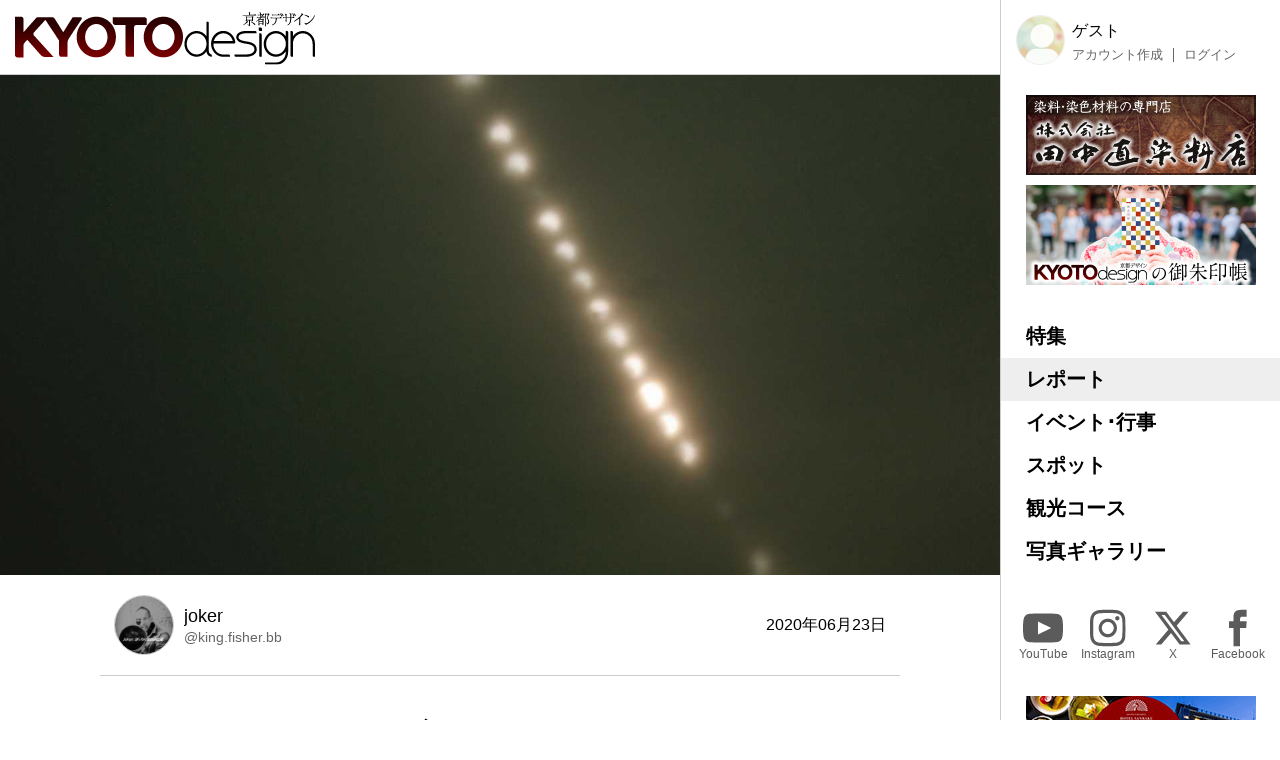

--- FILE ---
content_type: text/html; charset=UTF-8
request_url: https://kyoto-design.jp/report/47723
body_size: 15475
content:
<!DOCTYPE html>

  
<html lang="ja">
<head>
  <meta charset="utf-8">
  <meta name="viewport" content="width=device-width, initial-scale=1">
  <meta name="apple-mobile-web-app-capable" content="yes">
  <meta name="apple-mobile-web-app-status-bar-style" content="black">
  
  <meta name="csrf-token" content="HH1LGZRoaiFE0dkRBA9EkOWXpN8sl1GRELTB2fDx">
  <meta name='robots' content='index, follow, max-image-preview:large, max-snippet:-1, max-video-preview:-1' />
  
  <link rel="icon" href="https://kyoto-design.jp/favicon.ico" sizes="any">
  <title>日食　2020/6/21 | 京都観光情報 KYOTOdesign</title>
   
	  <meta name="description" content="朝は快晴だったのに…
天体ショーが始まるころには
厚い雲が`(*&gt;﹏" />
    <link rel="canonical" href="https://kyoto-design.jp/report/47723" />
	<meta property="og:locale" content="ja_JP" />
      <meta property="og:type" content="article" />
  	<meta property="og:title" content="日食　2020/6/21 | 京都観光情報 KYOTOdesign" />
	<meta property="og:description" content="朝は快晴だったのに…
天体ショーが始まるころには
厚い雲が`(*&gt;﹏" />
	<meta property="og:url" content="https://kyoto-design.jp/report/47723" />
	<meta property="og:site_name" content="京都観光情報 KYOTOdesign" />
	
	
	
   
    <meta property="og:image" content="https://kyoto-design.jp/storage/images/article_image/single/kd2283_article_image-47723-1714248911-abc36d1fbd3814267bb85f2b13c351cb.jpg" />
    
    
    
    <meta name="twitter:card" content="summary_large_image" />
    <meta name="twitter:image" content="https://kyoto-design.jp/storage/images/article_image/single/kd2283_article_image-47723-1714248911-abc36d1fbd3814267bb85f2b13c351cb.jpg" />
  	
	<meta name="twitter:site" content="@kyoto_d_jp" />
  
  
  <script src="https://kyoto-design.jp/js/app.js" defer></script>
  
  
  
  
  
  
  
  
  <link href="https://kyoto-design.jp/css/base.css" rel="stylesheet">
  <link href="https://kyoto-design.jp/css/style.css" rel="stylesheet">
   
      <!-- Google Tag Manager -->
    <script>(function(w,d,s,l,i){w[l]=w[l]||[];w[l].push({'gtm.start':
    new Date().getTime(),event:'gtm.js'});var f=d.getElementsByTagName(s)[0],
    j=d.createElement(s),dl=l!='dataLayer'?'&l='+l:'';j.async=true;j.src=
    'https://www.googletagmanager.com/gtm.js?id='+i+dl;f.parentNode.insertBefore(j,f);
    })(window,document,'script','dataLayer','GTM-PJK7X7J');</script>
    <!-- End Google Tag Manager -->
  </head>


<body id="article" class="">
      <!-- Google Tag Manager (noscript) -->
    <noscript><iframe src="https://www.googletagmanager.com/ns.html?id=GTM-PJK7X7J"
    height="0" width="0" style="display:none;visibility:hidden"></iframe></noscript>
    <!-- End Google Tag Manager (noscript) -->
    <input type="checkbox" id="menu_toggle">

  <div id="kd">

    <header id="header">
              
        <p id="site_title">
          <a id="title_logo" href="https://kyoto-design.jp" title="KYOTOdesign">
            <img src="https://kyoto-design.jp/img/kd_logo.svg" width="350" alt="KYOTOdesign 京都デザイン">
          </a>
        </p>
            <label id="hamburger_btn" for="menu_toggle"><span class="hamburger_icon"></span><span class="hamburger_text">MENU</span></label>
      <label id="menu_open_overlay" for="menu_toggle"></label>
    </header>

    <main id="content">

                  
  


  
    <section class="singleContentHeaderImage">
                    <div class="images">
        <div class="image_wrap">
                    
            <div class="img_block">
              <img class="img" src="/storage/images/article_image/single/kd2283_article_image-47723-1714248911-abc36d1fbd3814267bb85f2b13c351cb.jpg?1714248912" alt="">
            </div>
                  </div>
      </div>
      </section><!-- .mainvisual -->

  <section class="photo_cont_header section">
    <div class="user_account user_account_ss">
      <a class="account" href="https://kyoto-design.jp/user/king.fisher.bb" title="joker">
        <div class="user_icon">
                      <img src="/storage/images/icon_image/m/kd2283_icon_image-2283-1715519878-f754d492651002dccfbed344c9c133c2.jpg" alt="joker" width="200">
                  </div>
        <div class="names">
          <div class="name">joker</div>
          <div class="user_name">@king.fisher.bb</div>
        </div>
      </a>
      <div class="date">
        2020年06月23日
              </div>
          </div>
  </section>

  <div class="article_content singleContent">

    
    <header class="cont_header">

      <h1 class="title serif">日食　2020/6/21</h1>

    </header>

    
    <section class="section body_elements">

                  <h2 class="serif">渡月橋とコラボ</h2>
                <div class="element">
                                        <p>朝は快晴だったのに…<br />
天体ショーが始まるころには<br />
厚い雲が`(*>﹏<*)′<br />
クッキリとした日食が撮影出来なかった(´；ω；`)ｳｩｩ<br />
次は10年後…どんな世界になっているのだろう</p>
                      <p>NHKさんの取材も受けたりして(;'∀') ビックリした日食撮影でした（￣︶￣）↗ </p>
                      <p>人が戻り始めた嵐山の光景も…。</p>
                        </div>
                <div class="element_image"
      style="background-image: url('/storage/images/element_image/single/kd2283_element_image-47723-1714248912-b036e2f72cfbe2b8b3547415b40b1e2c.jpg?1714248914');">
        <div class="photo_block">
          <img src="/storage/images/element_image/single/kd2283_element_image-47723-1714248912-b036e2f72cfbe2b8b3547415b40b1e2c.jpg?1714248914" width="800" alt="">
        </div>
      </div>
                      <div class="element_image"
      style="background-image: url('/storage/images/element_image/single/kd2283_element_image-47723-1714248914-0a3335bcb239da9ddde88afa2467c697.jpg?1714248918');">
        <div class="photo_block">
          <img src="/storage/images/element_image/single/kd2283_element_image-47723-1714248914-0a3335bcb239da9ddde88afa2467c697.jpg?1714248918" width="800" alt="">
        </div>
      </div>
                      <div class="element_image"
      style="background-image: url('/storage/images/element_image/single/kd2283_element_image-47723-1714248919-357f7b80d577004dabe7f1f4a8e8ab18.jpg?1714248921');">
        <div class="photo_block">
          <img src="/storage/images/element_image/single/kd2283_element_image-47723-1714248919-357f7b80d577004dabe7f1f4a8e8ab18.jpg?1714248921" width="800" alt="">
        </div>
      </div>
                      <div class="element_image"
      style="background-image: url('/storage/images/element_image/single/kd2283_element_image-47723-1714248921-86e4c02b787ec409f83a3fd3354c8da8.jpg?1714248923');">
        <div class="photo_block">
          <img src="/storage/images/element_image/single/kd2283_element_image-47723-1714248921-86e4c02b787ec409f83a3fd3354c8da8.jpg?1714248923" width="800" alt="">
        </div>
      </div>
                      <div class="element_image"
      style="background-image: url('/storage/images/element_image/single/kd2283_element_image-47723-1714248923-e747c982ac58b1bcbdba6696597e73c8.jpg?1714248925');">
        <div class="photo_block">
          <img src="/storage/images/element_image/single/kd2283_element_image-47723-1714248923-e747c982ac58b1bcbdba6696597e73c8.jpg?1714248925" width="800" alt="">
        </div>
      </div>
            
</section>

    <section class="cont_taxonomy section">

      
              <div class="tags">
          <div class="icon icon_tag"><img src="/img/icon_tag.svg" height="30" alt="タグ" title="タグ"></div>
          <ul class="links">
                          <li><a href="https://kyoto-design.jp/report/tag/%E5%B5%90%E5%B1%B1" class="name">#嵐山</a></li>
                          <li><a href="https://kyoto-design.jp/report/tag/%E6%97%A5%E9%A3%9F" class="name">#日食</a></li>
                          <li><a href="https://kyoto-design.jp/report/tag/%E6%B8%A1%E6%9C%88%E6%A9%8B" class="name">#渡月橋</a></li>
                      </ul>
        </div>
      

              <div class="categories">
          <div class="icon icon_cat"><img src="/img/icon_category.svg" height="30" alt="カテゴリー" title="カテゴリー"></div>
          <ul class="links">
                          <li><a href="https://kyoto-design.jp/report/cat/%E8%A6%B3%E5%85%89%E3%82%B9%E3%83%9D%E3%83%83%E3%83%88%E3%83%BB%E5%90%8D%E6%89%80" class="name">観光スポット・名所</a></li>
                          <li><a href="https://kyoto-design.jp/report/cat/%E3%81%9D%E3%81%AE%E4%BB%96" class="name">その他</a></li>
                      </ul>
        </div>
      

    </section>

  </div>

  

      <section class="section cont_btm_note">
        <p>※当サイトに掲載の内容はすべて掲載時点での情報です。変更となる可能性がありますので、お出掛けの際は念の為事前にご確認ください。</p>
      </section>

      <section class="section gads">
        <!-- kd2024_01 -->
        <ins class="adsbygoogle"
            style="display:block"
            data-ad-client="ca-pub-6588938862764688"
            data-ad-slot="6564328093"
            data-ad-format="auto"
            data-full-width-responsive="true"></ins>
      </section>

      <div id="ad-S" class="add_cont">
        <div class="ad">
          <a href="https://network.mobile.rakuten.co.jp/area/campaign/corporation/?scid=mi_rmb_web_promojp_invi_bnr_FICB431967&corpid=FICB431967" target="_blank"><img src="https://kyoto-design.jp/img/ad/adbn_rakuten_m.jpg" width="700" alt="楽天モバイル" style="opacity: 0.8;"><!--<div class="icon_pr">PR</div>--></a>
        </div>
        <div class="ad">
          <a href="https://kibune-beniya.jp/" target="_blank"><img src="https://kyoto-design.jp/img/ad/adbn_beniya.jpg" width="700" alt="京都貴船 川床料理 べにや" style="opacity: 0.8;"><!--<div class="icon_pr">PR</div>--></a>
        </div>
      </div>

    </main>

    <aside id="sidebar">
      <div class="inner sidebar__inner sticky">

  <div id="block_user">
          
      <div class="avatar"><img src="/img/default/icon_image_s.jpg" alt="ゲスト" width="50"></div>
      <div class="user_disp">
        <p class="display_name">ゲスト</p>
        <ul class="user_nav">
          <li><a href="https://kyoto-design.jp/register">アカウント作成</a></li>
          <li><a href="https://kyoto-design.jp/login">ログイン</a></li>
        </ul>
      </div>
      </div>

  <div id="ad-A" class="ad_side">
    <div class="ad">
      <a href="https://www.tanaka-nao.co.jp" target="_blank"><img src="https://kyoto-design.jp/img/ad/adbn_nao.jpg" width="230" alt="株式会社 田中直染料店" style="opacity: 1;"></a>
      <!--<div class="icon_pr">PR</div>-->
    </div>
    <div class="ad">
      <a href="/special/gosyuin"><img src="https://kyoto-design.jp/img/ad/adbn_syuin.jpg" width="230" alt="KYOTOdesignオリジナル御朱印帳" style="opacity: 1;"></a>
    </div>
  </div>

  <nav id="gnav">
    <ul>
      <li class="special"><a href="/special/">特集</a></li>
      <li class="report"><a href="/report/">レポート</a></li>
      <li class="event"><a href="/event/">イベント･行事</a></li>
      <li class="spot"><a href="/spot/">スポット</a></li>
      <li class="plan"><a href="/plan/">観光コース</a></li>
      <li class="photo"><a href="/photo/">写真ギャラリー</a></li>
    </ul>
  </nav>

  <nav id="sns_nav">
    <ul>
      <li class="youtube">
        <a href="https://youtube.com/@kyotodesign4926" target="_blank">
          <span class="sns_icon"><img src="/img/icon_sns_youtube_w.svg" height="40" alt="YouTube" title="KYOTOdesignの公式YouTubeチャンネル"></span>
          <span class="sns_name">YouTube</span>
        </a>
      </li>
      <li class="instagram">
        <a href="https://instagram.com/KYOTOdesign" target="_blank">
          <span class="sns_icon"><img src="/img/icon_sns_instagram_w.svg" height="40" alt="Instagram" title="KYOTOdesignの公式Instagramアカウント"></span>
          <span class="sns_name">Instagram</span>
        </a>
      </li>
      <li class="twitter">
        <a href="https://X.com/kyoto_d_jp" target="_blank">
          <span class="sns_icon"><img src="/img/icon_sns_x_w.svg" height="40" alt="X" title="KYOTOdesignの公式Xアカウント"></span>
          <span class="sns_name">X</span>
        </a>
      </li>
      <li class="facebook">
        <a href="https://facebook.com/KYOTOdesign.jp/" target="_blank">
          <span class="sns_icon"><img src="/img/icon_sns_facebook_w.svg" height="40" alt="facebook" title="KYOTOdesignの公式Facebookページ"></span>
          <span class="sns_name">Facebook</span>
        </a>
      </li>
    </ul>
  </nav>

  <div id="ad-B" class="ad_side">
    <div class="ad">
      <a href="https://sanraku.kenhotels.com/kyoto/" target="_blank"><img src="https://kyoto-design.jp/img/ad/adbn_sanraku.jpg" width="230" alt="京都山科ホテル山楽" style="opacity: 1;"><!--<div class="icon_pr">PR</div>--></a>
    </div>
    <div class="ad">
      <a href="https://eikoh-kk.co.jp/" target="_blank"><img src="https://kyoto-design.jp/img/ad/adbn_eikoh.jpg" width="230" alt="英興株式会社" style="opacity: 1;"><!--<div class="icon_pr">PR</div>--></a>
    </div>
    <div class="ad">
      <a href="https://gion-dainaka.jp/" target="_blank"><img src="https://kyoto-design.jp/img/ad/adbn_dainaka.jpg" width="230" alt="祇園 グリル大仲" style="opacity: 1;"><!--<div class="icon_pr">PR</div>--></a>
    </div>
    <div class="ad">
      <a href="https://www.ichinoden.jp/" target="_blank"><img src="https://kyoto-design.jp/img/ad/adbn_ichinoden.jpg" width="230" alt="京都 一の傳" style="opacity: 1;"><!--<div class="icon_pr">PR</div>--></a>
    </div>
  </div>

  <nav id="snav">
    <ul>
            <li class=""><a href="/about">KYOTOdesignについて</a></li>
      <li class=""><a href="/ad">広告掲載について</a></li>
      <li class=""><a href="/event/request">イベント情報掲載について</a></li>
      <li class=""><a href="/spot/request">観光スポット情報掲載について</a></li>
      <li class=""><a href="/creator">クリエイター登録について</a></li>
      <li class=""><a href="/agreement">利用規約</a></li>
      <li class=""><a href="/privacy">プライバシーポリシー</a></li>
      <li class=""><a href="/photo/agreement">写真ギャラリー利用規定</a></li>
      <li class=""><a href="/faq">よくあるご質問</a></li>
      <li class=""><a href="/law">特定商取引法に基づく表示</a></li>
      <li class=""><a href="https://k-iweb.com" target=”_blank” rel=”noopener”>運営会社</a></li>
      <li class=""><a href="/contact">お問い合わせ</a></li>
    </ul>
  </nav>


  <footer id="footer">
    <p id="copyright">&copy;2009-2026 KYOTOdesign.</p>
  </footer>

</div>
    </aside>

  </div>

  
        <script async src="https://pagead2.googlesyndication.com/pagead/js/adsbygoogle.js?client=ca-pub-6588938862764688"
        crossorigin="anonymous"></script>
    <script>
        (adsbygoogle = window.adsbygoogle || []).push({});
    </script>
  
  </body>
</html>


--- FILE ---
content_type: text/html; charset=utf-8
request_url: https://www.google.com/recaptcha/api2/aframe
body_size: 266
content:
<!DOCTYPE HTML><html><head><meta http-equiv="content-type" content="text/html; charset=UTF-8"></head><body><script nonce="PhFboEKdTPHgzsbes4TTxA">/** Anti-fraud and anti-abuse applications only. See google.com/recaptcha */ try{var clients={'sodar':'https://pagead2.googlesyndication.com/pagead/sodar?'};window.addEventListener("message",function(a){try{if(a.source===window.parent){var b=JSON.parse(a.data);var c=clients[b['id']];if(c){var d=document.createElement('img');d.src=c+b['params']+'&rc='+(localStorage.getItem("rc::a")?sessionStorage.getItem("rc::b"):"");window.document.body.appendChild(d);sessionStorage.setItem("rc::e",parseInt(sessionStorage.getItem("rc::e")||0)+1);localStorage.setItem("rc::h",'1769036219338');}}}catch(b){}});window.parent.postMessage("_grecaptcha_ready", "*");}catch(b){}</script></body></html>

--- FILE ---
content_type: text/css
request_url: https://kyoto-design.jp/css/style.css
body_size: 241564
content:
@charset "UTF-8";

*,
*:before,
*:after {
  box-sizing: border-box;
}

html {
  height: 100%;
  overflow-y: scroll;
  font-size: 62.5%;
}

body {
  margin: 0;
  padding: 0;
  font-family: "Arial", "\6E38\30B4\30B7\30C3\30AF", "Yu Gothic", "\30D2\30E9\30AE\30CE\89D2\30B4   ProN", "Hiragino Kaku Gothic ProN", "\30E1\30A4\30EA\30AA", Meiryo, "\FF2D\FF33   \FF30\30B4\30B7\30C3\30AF", "MS PGothic", sans-serif, "Apple Color Emoji", "Segoe UI Emoji", "Segoe UI Symbol", "Noto Color Emoji";
  font-weight: 500;
  font-size: 1.6em;
  height: 100%;
}

.serif {
  font-family: 游明朝, "Yu Mincho", YuMincho, "Hiragino Mincho ProN", "Hiragino Mincho Pro", HGS明朝E, メイリオ, Meiryo, serif;
}

h1,
h2,
h3,
h4,
h5,
h6 {
  font-weight: 500;
  margin: 3.5rem 0 2.5rem;
  font-feature-settings: "palt";
}

h1 {
  font-size: 2.6rem;
}

@media screen and (min-width: 680px) {
  h1 {
    font-size: 3.2rem;
  }
}

h2 {
  font-size: 2.2rem;
}

@media screen and (min-width: 680px) {
  h2 {
    font-size: 2.8rem;
  }
}

h3 {
  font-size: 2rem;
}

@media screen and (min-width: 680px) {
  h3 {
    font-size: 2.4rem;
  }
}

h4 {
  font-size: 1.8rem;
}

@media screen and (min-width: 680px) {
  h4 {
    font-size: 2.2rem;
  }
}

h5 {
  font-size: 1.8rem;
}

@media screen and (min-width: 680px) {
  h5 {
    font-size: 2rem;
  }
}

h6 {
  font-size: 1.8rem;
}

p {
  font-size: 1.6rem;
  margin: 1.5rem 0;
}

a,
input[type=button].btn-txt,
input[type=submit].btn-txt {
  color: #990000;
  text-decoration: none;
}

@media screen and (min-width: 1040px) {
  a:hover,
  input[type=button].btn-txt:hover,
  input[type=submit].btn-txt:hover {
    text-decoration: underline;
  }
}

/**
 *
 * オーバーレイボタンとCSSアイコン
 *
 **/

.overlayBtn {
  border-radius: 25px;
  width: 50px;
  height: 50px;
  background-color: rgba(0, 0, 0, 0.5);
  cursor: pointer;
  opacity: 0.7;
}

.overlayBtn:hover {
  opacity: 1;
}

.icon-remove {
  text-indent: -9999em;
  position: absolute;
  top: 50%;
  left: 50%;
}

.icon-remove:before,
.icon-remove:after {
  content: "";
  position: absolute;
  top: -0.2rem;
  left: -1.2rem;
  width: 2.4rem;
  height: 0.4rem;
  background-color: #fff;
  pointer-events: none;
}

.icon-remove:before {
  transform: rotate(45deg);
}

.icon-remove:after {
  transform: rotate(-45deg);
}

.icon-rotate {
  text-indent: -9999em;
  position: absolute;
  top: 1.6rem;
  left: 1.4rem;
  pointer-events: none;
  width: 2.2rem;
  height: 1.8rem;
  border-radius: 0.3rem;
  background-color: #fff;
}

.icon-rotate:before {
  content: "";
  position: absolute;
  pointer-events: none;
  top: -0.6rem;
  right: -0.7rem;
  display: block;
  border-radius: 1.5rem;
  width: 2.2rem;
  height: 2.2rem;
  border-top: 0.3rem solid #fff;
  border-right: 0.3rem solid transparent;
  border-bottom: 0.3rem solid transparent;
  border-left: 0.3rem solid transparent;
  transform: rotate(30deg);
}

.icon-rotate:after {
  content: "";
  position: absolute;
  pointer-events: none;
  top: 0.2rem;
  right: -1rem;
  width: 0;
  height: 0;
  border-top: 0.8rem solid #fff;
  border-right: 0.4rem solid transparent;
  border-bottom: 0.8rem solid transparent;
  border-left: 0.4rem solid transparent;
  transform: rotate(-10deg);
}

ul {
  margin: 1.5rem 0;
  padding-left: 1.2em;
}

li {
  font-size: 1.6rem;
  margin: 0.5rem 0;
  line-height: 1.6;
}

dl {
  margin: 1.5rem 0;
}

dt {
  margin: 1.5rem 0;
  font-size: 1.6rem;
}

dd {
  margin: 0 0 0 0.5em;
  padding: 0;
  line-height: 1.6;
}

.table {
  border-top: 1px solid #CFCFCF;
  border-right: 1px solid #CFCFCF;
}

.table th,
.table td {
  padding: 5px 13px;
  border-left: 1px solid #CFCFCF;
  border-bottom: 1px solid #CFCFCF;
}

.table thead th,
.table thead td {
  background-color: #F6F6F6;
}

.alert_box {
  width: calc(100% + 40px);
  margin: 0 -20px;
  padding: 10px 15px;
  border-left: 5px solid #CFCFCF;
  border-bottom: 1px solid #CFCFCF;
  background-color: #F6F6F6;
}

.alert_box.alert_green {
  border-left: 5px solid #155724;
  background-color: #d4edda;
  color: #155724;
}

.alert_box.alert_blue {
  border-left: 5px solid #004085;
  background-color: #cce5ff;
  color: #004085;
}

.alert_box.alert_yellow {
  border-left: 5px solid #856404;
  background-color: #fff3cd;
  color: #856404;
}

.alert_box.alert_orange {
  border-left: 5px solid #9e5000;
  background-color: #ffdebc;
  color: #9e5000;
}

.alert_box.alert_red {
  border-left: 5px solid #721c24;
  background-color: #f8d7da;
  color: #721c24;
}

body {
  height: 100%;
}

#kd {
  margin: 0;
  width: 100%;
}

@media screen and (min-width: 1040px) {
  #kd {
    display: -webkit-box;
    display: -ms-flexbox;
    display: flex;
  }
}

#menu_toggle,
#hamburger_btn,
#menu_open_overlay {
  display: none;
}

@media screen and (max-width: 1039px) {
  #menu_open_overlay {
    position: fixed;
    display: block;
    top: 0;
    left: 0;
    width: 0;
    height: 100vh;
    background-color: #000;
    background-color: rgba(0, 0, 0, 0.85);
    transition: margin 0.2s, opacity 0.2s, width 0s linear 0.2s;
    opacity: 0;
    z-index: 200;
  }

  #kd,
  #header,
  #sidebar {
    transition: margin 0.2s;
  }

  #menu_toggle:checked + #kd,
  #menu_toggle:checked + #kd #header,
  #menu_toggle:checked + #kd #sidebar {
    margin-left: -280px;
  }

  #menu_toggle:checked + #kd #menu_open_overlay {
    transition: margin 0.2s, opacity 0.2s;
    width: 100%;
    opacity: 1;
  }

  #hamburger_btn {
    position: absolute;
    top: 50%;
    margin-top: -25px;
    right: 5px;
    z-index: 201;
    cursor: pointer;
    display: block;
    width: 50px;
    height: 50px;
    -webkit-user-select: none;
       -moz-user-select: none;
            user-select: none;
    -webkit-tap-highlight-color: transparent;
  }

  #hamburger_btn:active {
    -webkit-tap-highlight-color: transparent;
  }

  #hamburger_btn .hamburger_icon,
  #hamburger_btn .hamburger_icon:before,
  #hamburger_btn .hamburger_icon:after {
    position: relative;
    display: block;
    top: 50%;
    left: 50%;
    height: 2px;
    margin-top: -1px;
    width: 30px;
    background: #000;
    content: "";
    transition: all 200ms ease-in-out;
  }

  #hamburger_btn .hamburger_text {
    position: relative;
    display: none;
    top: 0;
    height: 14px;
    font-size: 12px;
    text-align: center;
  }

  #hamburger_btn .hamburger_text:before {
    position: absolute;
    width: 100%;
    left: 0;
    content: "";
    transition: all 200ms ease-in-out;
    visibility: visible;
    opacity: 1;
  }

  #hamburger_btn .hamburger_text:after {
    position: absolute;
    width: 100%;
    left: 0;
    content: "";
    transition: all 200ms ease-in-out;
    visibility: hidden;
    opacity: 0;
  }

  #hamburger_btn .hamburger_icon {
    transform: translate3d(-50%, 0, 0);
  }

  #hamburger_btn .hamburger_icon:before {
    transform: translate3d(-50%, -9px, 0);
  }

  #hamburger_btn .hamburger_icon:after {
    transform: translate3d(-50%, 6px, 0);
  }

  #menu_toggle:checked + #kd #hamburger_btn {
    z-index: 201;
    top: 40px;
  }
}

@media screen and (max-width: 1039px) and (max-width: 340px) {
  #menu_toggle:checked + #kd #hamburger_btn {
    right: calc((100vw - 280px - 50px) / 2);
  }
}

@media screen and (max-width: 1039px) {
  #menu_toggle:checked + #kd #hamburger_btn .hamburger_icon {
    background-color: transparent;
  }

  #menu_toggle:checked + #kd #hamburger_btn .hamburger_icon:before,
  #menu_toggle:checked + #kd #hamburger_btn .hamburger_icon:after {
    top: 0;
  }

  #menu_toggle:checked + #kd #hamburger_btn .hamburger_icon:before {
    transform: translateX(-50%) rotate(45deg);
    top: 0;
    background-color: #fff;
  }

  #menu_toggle:checked + #kd #hamburger_btn .hamburger_icon:after {
    transform: translateX(-50%) translateY(-10px) rotate(-45deg);
    top: 9px;
    background-color: #fff;
  }

  #menu_toggle:checked + #kd #hamburger_btn .hamburger_text {
    top: -3px;
    color: #fff;
  }

  #menu_toggle:checked + #kd #hamburger_btn .hamburger_text:before {
    visibility: hidden;
    opacity: 0;
  }

  #menu_toggle:checked + #kd #hamburger_btn .hamburger_text:after {
    visibility: visible;
    opacity: 1;
  }
}

#header {
  position: fixed;
  z-index: 100;
  top: 0;
  left: 0;
  width: 100%;
  height: 50px;
  padding: 8px 15px 0;
  background-color: rgba(255, 255, 255, 0.6);
  border-bottom: 1px solid #ccc;
  backdrop-filter: saturate(0.8) blur(4px);
}

@media screen and (min-width: 430px) {
  #header {
    height: 60px;
  }
}

@media screen and (min-width: 800px) {
  #header {
    padding: 12px 15px 0;
    height: 75px;
  }
}

@media screen and (min-width: 1680px) {
  #header {
    height: 100vh;
    background-color: #EEE8D8;
    background-color: rgb(250, 245, 235);
    width: calc((100vw - 1600px) * 0.15 + 320px);
    border-right: 1px solid #ccc;
    border-bottom: none;
  }
}

#header #site_title {
  margin: 0;
  width: 195px;
}

#header #site_title img {
  width: 100%;
}

@media screen and (min-width: 430px) {
  #header #site_title {
    width: 250px;
  }
}

@media screen and (min-width: 800px) {
  #header #site_title {
    width: 300px;
  }
}

@media screen and (min-width: 1680px) {
  #header #site_title {
    width: 100%;
    max-width: unset;
    text-align: right;
    padding: 0 1rem;
  }

  #header #site_title img {
    max-width: 350px;
  }
}

body.dev #header {
  background-color: rgba(130, 0, 0, 0.6);
}

#sidebar {
  position: fixed;
  z-index: 110;
  top: 0;
  left: 100%;
  width: 280px;
  height: 100%;
  border-left: 1px solid #444;
}

@media screen and (max-width: 1039px) {
  #sidebar {
    overflow-y: scroll;
    -webkit-overflow-scrolling: touch;
  }
}

#sidebar {
  background-color: #000;
  color: #fff;
}

@media screen and (min-width: 1040px) {
  #sidebar {
    position: relative;
    left: auto;
    height: auto;
  }

  #sidebar .inner {
    position: sticky;
    top: 0;
    min-height: 100vh;
    max-width: 280px;
  }
}

@media screen and (min-width: 1500px) {
  #sidebar {
    width: 280px;
  }
}

@media screen and (min-width: 1680px) {
  #sidebar {
    width: calc((100vw - 1600px) * 0.15 + 280px);
  }
}

#sidebar {
  border-left: 1px solid #ccc;
  background-color: #fff;
  color: #000;
}

#block_user {
  margin: 0;
  padding: 15px 15px 0;
  display: -webkit-box;
  display: -ms-flexbox;
  display: flex;
}

#block_user .avatar {
  width: 50px;
  height: 50px;
  border-radius: 25px;
  overflow: hidden;
}

#block_user .user_disp {
  width: calc(100% - 50px);
  overflow: hidden;
  margin-left: 7px;
}

#block_user .user_disp .display_name {
  margin: 0;
  padding: 0.7rem 0 0;
  width: 100%;
  font-size: 1.6rem;
}

#block_user .user_disp .user_nav {
  list-style-type: none;
  margin: 0;
  padding: 0.8rem 0 0;
  width: 100%;
  display: -webkit-box;
  display: -ms-flexbox;
  display: flex;
}

#block_user .user_disp .user_nav li {
  margin: 0;
  padding: 0 1rem 0 0;
  font-size: 1.3rem;
  line-height: 1.15;
}

#block_user .user_disp .user_nav li:not(:first-child) {
  border-left: 1px solid #ccc;
  padding-left: 1rem;
}

#block_user .user_disp .user_nav a,
#block_user .user_disp .user_nav .pure-form input[type=button].btn-txt,
#block_user .user_disp .user_nav .pure-form input[type=submit].btn-txt {
  display: block;
  color: #ccc;
  padding: 0;
}

@media screen and (min-width: 1040px) {
  #block_user .user_disp .user_nav a:hover,
  #block_user .user_disp .user_nav .pure-form input[type=button].btn-txt:hover,
  #block_user .user_disp .user_nav .pure-form input[type=submit].btn-txt:hover {
    color: #fff;
    text-decoration: underline;
  }
}

#block_user .avatar {
  border: 1px solid #eee;
}

#block_user .user_disp .user_nav li:not(:first-child) {
  border-left: 1px solid #666;
}

#block_user .user_disp .user_nav a,
#block_user .user_disp .user_nav .pure-form input[type=button].btn-txt,
#block_user .user_disp .user_nav .pure-form input[type=submit].btn-txt {
  color: #666;
}

@media screen and (min-width: 1040px) {
  #block_user .user_disp .user_nav a:hover,
  #block_user .user_disp .user_nav .pure-form input[type=button].btn-txt:hover,
  #block_user .user_disp .user_nav .pure-form input[type=submit].btn-txt:hover {
    color: #000;
  }
}

#gnav {
  margin-top: 3rem;
}

#gnav ul {
  list-style-type: none;
  padding: 0;
}

#gnav ul li {
  margin: 0;
  padding: 0;
  font-size: 2rem;
  font-weight: bold;
  line-height: 1.15;
}

#gnav ul a {
  display: block;
  padding: 1rem 20px 1rem 25px;
  color: #000;
}

@media screen and (min-width: 1040px) {
  #gnav ul a:hover {
    background: #F9F8F7;
    color: #990000;
  }
}

#gnav ul a:hover {
  text-decoration: none;
}

body#special #gnav li.special a,
body#article #gnav li.report a,
body#event #gnav li.event a,
body#spot #gnav li.spot a,
body#plan #gnav li.plan a,
body#photo #gnav li.photo a {
  background: #eee;
}

#sns_nav {
  margin-top: 3rem;
}

#sns_nav ul {
  list-style-type: none;
  padding: 0 10px;
  display: -webkit-box;
  display: -ms-flexbox;
  display: flex;
  flex-flow: row wrap;
  justify-content: space-around;
}

#sns_nav ul li {
  line-height: 1.15;
}

#sns_nav ul a {
  display: block;
  width: 60px;
  color: #fff;
  opacity: 0.8;
}

@media screen and (min-width: 1040px) {
  #sns_nav ul a:hover {
    opacity: 1;
  }
}

#sns_nav ul a:hover {
  text-decoration: none;
}

#sns_nav ul a span {
  display: block;
  text-align: center;
  font-size: 1.2rem;
}

#sns_nav ul a {
  color: #333;
}

#content .cont_btm_note p {
  font-size: 1.4rem;
  line-height: 1.2;
}

#content .gads {
  text-align: center;
  margin: 3rem auto;
}

.ad_side {
  margin: 3rem 0 0 25px;
}

.ad_side .ad {
  width: 230px;
  margin: 0 0 10px 0;
  position: relative;
}

.ad_side .ad .icon_pr {
  position: absolute;
  top: 0.1rem;
  right: 0.1rem;
  background: rgba(255, 255, 255, 0.6);
  font-size: 1rem;
  border-radius: 0.3rem;
  color: #000;
  line-height: 1;
  padding: 0.1rem 0.2rem;
  z-index: 1;
}

.add_cont {
  margin: 3rem 0 0 0;
}

.add_cont .ad {
  max-width: 700px;
  margin: 0 auto 10px auto;
  position: relative;
}

.add_cont .ad .icon_pr {
  position: absolute;
  top: 0.1rem;
  right: 0.1rem;
  background: rgba(255, 255, 255, 0.6);
  font-size: 1rem;
  border-radius: 0.3rem;
  color: #000;
  line-height: 1;
  padding: 0.1rem 0.2rem;
  z-index: 1;
}

#snav {
  margin-top: 3rem;
}

#snav ul {
  list-style-type: none;
  padding: 0;
}

#snav ul li {
  margin: 0;
  padding: 0.7rem 20px 0.7rem 25px;
  font-size: 1.3rem;
  line-height: 1.15;
}

#snav ul a {
  color: #ccc;
}

@media screen and (min-width: 1040px) {
  #snav ul a:hover {
    color: #fff;
    text-decoration: underline;
  }
}

#snav ul a {
  color: #999;
}

@media screen and (min-width: 1040px) {
  #snav ul a:hover {
    color: #000;
  }
}

#footer {
  height: 2rem;
}

@media screen and (min-width: 1040px) {
  #footer #copyright {
    position: absolute;
    bottom: 0;
  }
}

#footer #copyright {
  padding: 0 20px 0.5rem;
  font-size: 1.6rem;
  color: #ccc;
  margin: 0;
}

#footer #copyright {
  color: #999;
}

.user_account {
  display: -webkit-box;
  display: -ms-flexbox;
  display: flex;
  flex-flow: row wrap;
  justify-content: space-between;
  align-items: center;
}

.user_account .account {
  display: -webkit-box;
  display: -ms-flexbox;
  display: flex;
  justify-content: flex-start;
  align-items: center;
  margin-right: 1rem;
  min-width: 0;
  flex-grow: 1;
}

.user_account .account .user_icon {
  flex-shrink: 0;
}

.user_account .account .user_icon img {
  width: 60px;
  height: 60px;
  border-radius: 30px;
  overflow: hidden;
  border: 1px solid #ccc;
}

.user_account .account .names {
  flex-shrink: 1;
  max-width: calc(100% - 60px);
  width: auto;
  padding: 0 0 0 1rem;
}

.user_account .account .names .name {
  text-overflow: ellipsis;
  white-space: nowrap;
  overflow: hidden;
  font-size: 1.8rem;
  margin-bottom: 0.3rem;
  min-width: 0;
}

.user_account .account .names .user_name {
  overflow: hidden;
  text-overflow: ellipsis;
  white-space: nowrap;
  font-size: 1.4rem;
  color: #666;
}

.user_account a.account {
  color: #000;
}

.user_account a:hover.account {
  text-decoration: none;
}

.user_account a:hover.account .name {
  text-decoration: underline;
}

.user_account .btns {
  flex-shrink: 0;
  padding: 0;
}

.user_account_s {
  justify-content: flex-start;
}

.user_account_s .account {
  margin-right: 1.5rem;
}

.user_account_s .account .user_icon img {
  width: 50px;
  height: 50px;
  border-radius: 25px;
}

.user_account_s .account .names {
  padding: 0 0 0 1rem;
  display: -webkit-box;
  display: -ms-flexbox;
  display: flex;
  align-items: baseline;
  max-width: calc(100% - 50px);
}

.user_account_s .account .names .name {
  margin-bottom: 0;
  margin: 0 0.5rem 0 0;
  flex-shrink: 0;
  min-width: 0;
  max-width: 100%;
}

.user_account_s .account .names .user_name {
  min-width: 0;
  flex-shrink: 1;
}

.user_account_s .btns .btn {
  padding: 0.3em 0.7em;
}

#content {
  position: relative;
  width: 100%;
  padding: 0 0 10px;
  padding-top: 50px;
  overflow: hidden;
}

#content .content_fix_space {
  position: absolute;
  z-index: 99;
  width: 100%;
  top: 50px;
}

#content .content_fix_space .admin_bar {
  width: 100%;
  position: relative;
  display: -webkit-box;
  display: -ms-flexbox;
  display: flex;
  justify-content: flex-end;
  align-items: center;
}

#content .content_fix_space .admin_bar .view_counter_block .view_counter {
  background-color: rgba(0, 0, 0, 0.7);
  color: #fff;
  font-size: 1.4rem;
  border-radius: 1rem;
  padding: 0.2rem 1rem 0;
}

#content .content_fix_space .admin_bar .view_counter_block .view_counter span {
  font-weight: bold;
}

#content .content_fix_space .admin_bar .recommend_btn_block {
  width: 4.3rem;
  height: 4.3rem;
}

@media screen and (min-width: 430px) {
  #content {
    padding-top: 60px;
  }

  #content .content_fix_space {
    top: 60px;
  }
}

@media screen and (min-width: 800px) {
  #content {
    padding-top: 75px;
  }

  #content .content_fix_space {
    top: 75px;
  }
}

@media screen and (min-width: 1040px) {
  #content {
    width: calc(100% - 280px);
  }
}

@media screen and (min-width: 1680px) {
  #content {
    padding-top: 0;
    width: calc((100vw - 1600px) * 0.7 + 1000px);
    margin-left: calc((100vw - 1600px) * 0.15 + 320px);
  }

  #content .content_fix_space {
    top: 0;
  }
}

#content .cont_header {
  padding: 0;
}

#content .cont_header .page_title {
  padding: 3rem 2rem;
  margin: 2rem 0 0 0;
  text-align: center;
  font-family: 游明朝, "Yu Mincho", YuMincho, "Hiragino Mincho ProN", "Hiragino Mincho Pro", HGS明朝E, メイリオ, Meiryo, serif;
  font-size: 3rem;
}

@media screen and (min-width: 680px) {
  #content .cont_header .page_title {
    font-size: 4rem;
  }
}

#content .margin_lr {
  margin-left: 14px;
  margin-right: 14px;
}

#content .margin_top_min {
  margin-top: 8px !important;
}

#content .margin_bottom_min {
  margin-bottom: 5px !important;
}

#content img {
  max-width: 100%;
}

#content img .fit {
  width: 100%;
}

#content p {
  line-height: 1.8;
}

#content .section {
  max-width: 800px;
  margin: 3rem auto 5rem;
  padding: 0;
}

#content .section-w {
  max-width: 100%;
  margin: 3rem auto 5rem;
  padding: 0;
}

#content .section-t {
  max-width: 550px;
  margin: 3rem auto 5rem;
  padding: 0;
}

#content .section > *,
#content .section-w > *,
#content .section-t > * {
  margin-left: 14px;
  margin-right: 14px;
}

#content .section > img,
#content .section-w > img,
#content .section-t > img {
  margin-left: 0;
  margin-right: 0;
  padding-left: 14px;
  padding-right: 14px;
}

#content .block-w {
  max-width: 100%;
  margin-left: auto;
  margin-right: auto;
}

#content .block-m {
  max-width: 760px;
  margin-left: auto;
  margin-right: auto;
}

#content .block-t {
  max-width: 510px;
  margin-left: auto;
  margin-right: auto;
}

#content .edit_buttons {
  position: fixed;
  left: 0;
  bottom: 0;
  margin: 0;
  z-index: 150;
  display: -webkit-box;
  display: -ms-flexbox;
  display: flex;
  box-shadow: 0px 0px 19px 0px rgba(0, 0, 0, 0.4);
}

#content .edit_buttons a {
  padding: 1rem;
  border-top: 1px solid #666;
  border-right: 1px solid #666;
  display: block;
  margin: 0;
  background-color: #fff;
  color: #000;
}

#content .edit_buttons a:hover {
  text-decoration: none;
  background-color: #990000;
  color: #fff;
}

.body_elements {
  max-width: 800px;
  margin: 3rem auto 5rem;
  padding: 0;
}

.body_elements .element_image {
  margin: 1.5rem 0 !important;
}

@media screen and (min-width: 600px) {
  .body_elements .element_image {
    margin: 1.5rem 14px !important;
  }
}

.body_elements .element_image {
  display: block;
  background-color: #222;
  background-color: #efefef;
  background-position: center center;
  background-repeat: no-repeat;
  background-size: cover;
  position: relative;
}

.body_elements .element_image .photo_block {
  display: block;
  backdrop-filter: blur(20px);
}

.body_elements .element_image .photo_block img {
  width: 100%;
  height: 100%;
  max-height: 65vh;
  max-height: 50vh;
  min-height: 150px;
  -o-object-fit: contain;
     object-fit: contain;
  font-family: "object-fit: contain;";
  /*IE対策*/
}

.body_elements .element_image .photo_block::after {
  content: "";
  width: 100%;
  height: 100%;
  position: absolute;
  left: 0;
  top: 0;
  z-index: 10;
}

.body_elements .element_image .photo_by {
  position: absolute;
  right: 10px;
  bottom: 10px;
  color: #FFF;
  font-size: 1.2rem;
  text-shadow: 0px 0px 5px #000000, 0px 0px 2px #000000;
  z-index: 20;
}

.body_elements .element_image .photo_by a {
  color: #FFF;
}

.body_elements .caption {
  margin: -1rem 0.5rem 1.5rem;
  font-size: 1.4rem;
}

#content .messages {
  padding: 1rem;
  border: 2px solid #ffaa00;
  background-color: #ffe0a1;
}

#content .messages .header {
  font-size: 2.2rem;
  margin: 0 0 0.5rem 0;
}

#content .messages p {
  line-height: 1.2;
  margin: 0.5rem 0 0 0;
}

#content .message_block {
  margin: 1.5rem 1.5rem 2rem;
  padding: 1rem 2rem;
  border: 2px solid #ccc;
  background-color: #fcfcfc;
}

#content .style-test .element {
  max-width: 100%;
}

#content .style-test .element > * {
  display: inline-block;
  text-align: left;
  list-style-type: none;
}

#content .style-test .element_image {
  background-color: #efefef;
  background-position: center center;
  background-repeat: no-repeat;
  background-size: cover;
}

#content .style-test .element_image .photo_block {
  backdrop-filter: blur(20px);
}

#content .style-test .element_image .photo_block img {
  max-height: 50vh;
}

.checkboxes ul {
  margin: 0;
  width: 100%;
  padding-left: 0;
  padding: 0.5em 0.6em;
  margin: 0.25em 0;
  display: inline-block;
  border: 1px solid #ccc;
  border-radius: 4px;
  vertical-align: middle;
  box-sizing: border-box;
}

.checkboxes li {
  display: inline-block;
  margin: 0.1rem 1rem 0.1rem 0.5rem;
}

.checkboxes li .row label {
  padding: 0.2rem 0.5rem 0.2rem 0.2rem;
  margin-top: 0;
  margin-bottom: 0;
}

.checkboxes li.parent {
  display: block;
  margin: 0.5rem 0.3rem 0.1rem;
}

.checkboxes li.parent .row {
  display: block;
}

#login .section-t {
  max-width: 570px;
  margin: 30px auto;
  padding: 30px;
  border: 1px solid #ccc;
  box-shadow: 0px 0px 15px -8px rgba(0, 0, 0, 0.5);
}

#login .section-t input[type=color],
#login .section-t input[type=email],
#login .section-t input[type=month],
#login .section-t input[type=number],
#login .section-t input[type=password],
#login .section-t input[type=search],
#login .section-t input[type=tel],
#login .section-t input[type=text],
#login .section-t input[type=date],
#login .section-t input[type=datetime-local],
#login .section-t input[type=datetime],
#login .section-t input[type=time],
#login .section-t input[type=url],
#login .section-t input[type=week],
#login .section-t select,
#login .section-t .btn {
  max-width: 100%;
}

@media screen and (min-width: 550px) {
  #login .section-t input[type=color],
  #login .section-t input[type=email],
  #login .section-t input[type=month],
  #login .section-t input[type=number],
  #login .section-t input[type=password],
  #login .section-t input[type=search],
  #login .section-t input[type=tel],
  #login .section-t input[type=text],
  #login .section-t input[type=date],
  #login .section-t input[type=datetime-local],
  #login .section-t input[type=datetime],
  #login .section-t input[type=time],
  #login .section-t input[type=url],
  #login .section-t input[type=week],
  #login .section-t select,
  #login .section-t .btn {
    font-size: 2.2rem;
    font-weight: bold;
  }
}

#user_show .cover,
#user_edit .cover {
  width: 100%;
  max-height: 300px;
  background-color: #000;
  background-position: center center;
  background-repeat: no-repeat;
  background-size: cover;
  position: relative;
  display: -webkit-box;
  display: -ms-flexbox;
  display: flex;
  justify-content: center;
  align-items: center;
  overflow: hidden;
}

#user_show .cover:before,
#user_edit .cover:before {
  content: "";
  width: 100%;
  height: 0;
  padding-top: 50%;
}

#user_show .cover .coverImage,
#user_edit .cover .coverImage {
  position: absolute;
  top: 0;
  left: 0;
  width: 100%;
  height: 100%;
  -o-object-fit: cover;
     object-fit: cover;
  font-family: "object-fit: cover;";
  /*IE対策*/
}

#user_show .cover .cover_image_edit,
#user_edit .cover .cover_image_edit {
  position: absolute;
  top: 0;
  left: 0;
  width: 100%;
  height: 100%;
  display: -webkit-box;
  display: -ms-flexbox;
  display: flex;
  justify-content: center;
  align-items: center;
}

#user_show .user_header,
#user_edit .user_header {
  padding-top: 10px;
  margin-top: 0;
}

#user_show .user_header .basic_profile,
#user_edit .user_header .basic_profile {
  position: relative;
}

#user_show .user_header .basic_profile .user_icon,
#user_edit .user_header .basic_profile .user_icon {
  position: absolute;
  top: -55px;
  left: -7px;
  width: 100px;
  height: 100px;
  overflow: hidden;
  border-radius: 50px;
  border: 4px solid #fff;
}

#user_show .user_header .basic_profile .user_icon img,
#user_edit .user_header .basic_profile .user_icon img {
  width: 100%;
  height: 100%;
  -o-object-fit: cover;
     object-fit: cover;
  font-family: "object-fit: cover;";
  /*IE対策*/
}

#user_show .user_header .basic_profile .names,
#user_edit .user_header .basic_profile .names {
  padding: 50px 0 0 0;
  min-height: 50px;
}

#user_show .user_header .basic_profile .names .name,
#user_edit .user_header .basic_profile .names .name {
  margin: 0;
  padding: 0 0 0 0.5rem;
  font-size: 2rem;
}

#user_show .user_header .basic_profile .names .user_name,
#user_edit .user_header .basic_profile .names .user_name {
  margin: -0.3rem 0 0 0.8rem;
  font-size: 1.4rem;
  color: #999;
}

#user_show .user_header .basic_profile .edit_btn,
#user_edit .user_header .basic_profile .edit_btn {
  position: absolute;
  top: 0px;
  right: 0px;
  background: #eee;
  border: 1px solid #ccc;
  padding: 0.2em 0.5em;
}

@media screen and (min-width: 600px) {
  #user_show .cover .imageFieldComponent,
  #user_edit .cover .imageFieldComponent {
    margin: 0;
  }

  #user_show .cover .imageFieldComponent .cover_image_edit,
  #user_edit .cover .imageFieldComponent .cover_image_edit {
    top: initial;
    bottom: 10px;
  }

  #user_show .user_header,
  #user_edit .user_header {
    padding-top: 15px;
  }

  #user_show .user_header .basic_profile .user_icon,
  #user_edit .user_header .basic_profile .user_icon {
    top: -45px;
  }

  #user_show .user_header .basic_profile .names,
  #user_edit .user_header .basic_profile .names {
    padding: 0 150px 0 100px;
    min-height: 60px;
  }

  #user_show .user_header .basic_profile .names .name,
  #user_edit .user_header .basic_profile .names .name {
    padding: 0;
  }

  #user_show .user_header .basic_profile .names .user_name,
  #user_edit .user_header .basic_profile .names .user_name {
    margin: -0.3rem 0 0 0.2rem;
  }
}

@media screen and (min-width: 800px) {
  #user_show .user_header,
  #user_edit .user_header {
    padding-top: 15px;
  }

  #user_show .user_header .basic_profile .user_icon,
  #user_edit .user_header .basic_profile .user_icon {
    top: -80px;
    left: -10px;
    width: 150px;
    height: 150px;
    border-radius: 75px;
    background-color: #fff;
  }

  #user_show .user_header .basic_profile .names,
  #user_edit .user_header .basic_profile .names {
    padding: 0 150px 0 150px;
    min-height: 80px;
  }

  #user_show .user_header .basic_profile .names .name,
  #user_edit .user_header .basic_profile .names .name {
    font-size: 2.4rem;
  }

  #user_show .user_header .basic_profile .names .user_name,
  #user_edit .user_header .basic_profile .names .user_name {
    margin: 0 0 0 0.2rem;
  }
}

#user_show .user_roles,
#user_edit .user_roles {
  display: -webkit-box;
  display: -ms-flexbox;
  display: flex;
  flex: 1;
  flex-flow: row wrap;
  justify-content: flex-start;
  align-content: center;
  padding-left: 0;
  list-style-type: none;
}

#user_show .user_roles li,
#user_edit .user_roles li {
  padding: 0;
  margin: 0.3rem 0.2rem;
  border: 1px solid #aaa;
  border-radius: 30px;
  color: #000;
  background-color: #e6e6e6;
  text-decoration: none;
  font-size: 1.4rem;
  padding: 0 0.8rem;
}

#user_show .tab_radio,
#user_edit .tab_radio {
  display: none;
}

#user_show .tab_index,
#user_edit .tab_index {
  width: 100%;
  display: -webkit-box;
  display: -ms-flexbox;
  display: flex;
  flex-flow: row wrap;
  border-bottom: 1px solid #ccc;
}

#user_show .tab_index .tab_item,
#user_edit .tab_index .tab_item {
  flex-grow: 1;
  padding: 1rem 0.5rem;
  text-align: center;
  font-size: 2rem;
  cursor: pointer;
}

#user_show .tab_index .tab_item .count,
#user_edit .tab_index .tab_item .count {
  margin-left: 0.5rem;
  font-size: 1.6rem;
  color: #666;
}

#user_show #tab_photo:checked ~ .tab_index .tab_item_photo,
#user_show #tab_article:checked ~ .tab_index .tab_item_article,
#user_show .tab_index_photo .tab_item_photo,
#user_show .tab_index_article .tab_item_article,
#user_edit #tab_photo:checked ~ .tab_index .tab_item_photo,
#user_edit #tab_article:checked ~ .tab_index .tab_item_article,
#user_edit .tab_index_photo .tab_item_photo,
#user_edit .tab_index_article .tab_item_article {
  border-bottom: 2px solid #000;
}

#user_show .tab_index a,
#user_edit .tab_index a {
  text-decoration: none;
  color: #000;
}

#user_show .tab_index a:hover,
#user_edit .tab_index a:hover {
  text-decoration: none;
  color: #000;
}

#user_show .tab_radio ~ .tab_content,
#user_edit .tab_radio ~ .tab_content {
  display: none;
}

#user_show #tab_photo:checked ~ .user_photos,
#user_show #tab_article:checked ~ .user_articles,
#user_edit #tab_photo:checked ~ .user_photos,
#user_edit #tab_article:checked ~ .user_articles {
  display: block;
}

#user_show .tab_content .message,
#user_edit .tab_content .message {
  width: 100%;
  text-align: center;
}

#content .creatorRegistration {
  text-align: center;
}

#content .creatorRegistration .note {
  text-align: left;
  margin-bottom: 1rem;
}

#content .creatorRegistration .note .note_header {
  margin: 0;
  padding: 0;
}

#content .creatorRegistration .note .note_body {
  padding: 0.5rem 1rem;
  border: 1px solid #ccc;
  background-color: #fff;
  border-radius: 5px;
}

#content .creatorRegistration .note .note_body p {
  line-height: 1.3;
  margin: 0;
  padding: 0;
}

#content .creatorRegistration form {
  text-align: left;
}

#content .creatorRegistration .form_buttons {
  margin: 0 auto;
  padding: 0;
  justify-content: center;
}

.dialog,
.mordal {
  position: fixed;
  top: 0;
  left: 0;
  width: 100%;
  height: 100%;
  z-index: 200;
  background-color: rgba(0, 0, 0, 0.2);
  display: -webkit-box;
  display: -ms-flexbox;
  display: flex;
  flex-flow: column wrap;
  justify-content: center;
  align-items: center;
}

.dialog > .inner,
.mordal > .inner {
  background: #fff;
  border: 1px solid #ccc;
  display: -webkit-box;
  display: -ms-flexbox;
  display: flex;
  flex-direction: column;
  width: 100%;
}

@media screen and (min-width: 1040px) {
  .dialog > .inner,
  .mordal > .inner {
    border: 1px solid #ccc;
    border-radius: 10px;
    box-shadow: 0 24px 38px 3px rgba(0, 0, 0, 0.14), 0 9px 46px 8px rgba(0, 0, 0, 0.12), 0 11px 15px -7px rgba(0, 0, 0, 0.4);
    margin: 0 auto;
    width: calc(100vw - 60px);
    max-height: calc(100vh - 60px) !important;
    overflow: hidden;
  }
}

.dialog > .inner .dialog-header,
.dialog > .inner .mordal-header,
.mordal > .inner .dialog-header,
.mordal > .inner .mordal-header {
  flex-grow: 0;
  flex-shrink: 0;
  display: -webkit-box;
  display: -ms-flexbox;
  display: flex;
  flex-flow: row nowrap;
  align-items: center;
  background-color: rgba(255, 255, 255, 0.5);
  border-bottom: 1px solid #ccc;
  padding: 0.5rem;
  min-height: 5rem;
}

@media screen and (min-width: 1040px) {
  .dialog > .inner .dialog-header,
  .dialog > .inner .mordal-header,
  .mordal > .inner .dialog-header,
  .mordal > .inner .mordal-header {
    padding: 1rem;
  }
}

.dialog > .inner .dialog-header .cancelBtn,
.dialog > .inner .mordal-header .cancelBtn,
.mordal > .inner .dialog-header .cancelBtn,
.mordal > .inner .mordal-header .cancelBtn {
  order: 1;
  width: 4rem;
  height: 4rem;
  flex-basis: 4rem;
  flex-shrink: 1;
  min-width: 4rem;
  text-indent: -9999em;
  cursor: pointer;
  position: relative;
}

.dialog > .inner .dialog-header .cancelBtn:before,
.dialog > .inner .mordal-header .cancelBtn:before,
.mordal > .inner .dialog-header .cancelBtn:before,
.mordal > .inner .mordal-header .cancelBtn:before {
  content: "";
  position: absolute;
  top: 50%;
  left: 50%;
  width: 24px;
  height: 2px;
  background: #666;
  transform: translateY(-1px) translateX(-12px) rotate(45deg);
}

.dialog > .inner .dialog-header .cancelBtn:after,
.dialog > .inner .mordal-header .cancelBtn:after,
.mordal > .inner .dialog-header .cancelBtn:after,
.mordal > .inner .mordal-header .cancelBtn:after {
  content: "";
  position: absolute;
  top: 50%;
  left: 50%;
  width: 24px;
  height: 2px;
  background: #666;
  transform: translateY(-1px) translateX(-12px) rotate(-45deg);
}

.dialog > .inner .dialog-header .dialog-title,
.dialog > .inner .dialog-header .mordal-title,
.dialog > .inner .mordal-header .dialog-title,
.dialog > .inner .mordal-header .mordal-title,
.mordal > .inner .dialog-header .dialog-title,
.mordal > .inner .dialog-header .mordal-title,
.mordal > .inner .mordal-header .dialog-title,
.mordal > .inner .mordal-header .mordal-title {
  order: 2;
  flex-grow: 2;
  flex-shrink: 0;
  flex-basis: auto;
  display: -webkit-box;
  display: -ms-flexbox;
  display: flex;
  flex-flow: row nowrap;
  align-items: center;
  justify-content: space-between;
  max-width: calc(100% - 4rem);
}

.dialog > .inner .dialog-header .dialog-title .title,
.dialog > .inner .dialog-header .mordal-title .title,
.dialog > .inner .mordal-header .dialog-title .title,
.dialog > .inner .mordal-header .mordal-title .title,
.mordal > .inner .dialog-header .dialog-title .title,
.mordal > .inner .dialog-header .mordal-title .title,
.mordal > .inner .mordal-header .dialog-title .title,
.mordal > .inner .mordal-header .mordal-title .title {
  font-size: 1.8rem;
}

@media screen and (min-width: 1040px) {
  .dialog > .inner .dialog-header .dialog-title .title,
  .dialog > .inner .dialog-header .mordal-title .title,
  .dialog > .inner .mordal-header .dialog-title .title,
  .dialog > .inner .mordal-header .mordal-title .title,
  .mordal > .inner .dialog-header .dialog-title .title,
  .mordal > .inner .dialog-header .mordal-title .title,
  .mordal > .inner .mordal-header .dialog-title .title,
  .mordal > .inner .mordal-header .mordal-title .title {
    font-size: 2.4rem;
  }
}

.dialog > .inner .dialog-header .dialog-title .title,
.dialog > .inner .dialog-header .mordal-title .title,
.dialog > .inner .mordal-header .dialog-title .title,
.dialog > .inner .mordal-header .mordal-title .title,
.mordal > .inner .dialog-header .dialog-title .title,
.mordal > .inner .dialog-header .mordal-title .title,
.mordal > .inner .mordal-header .dialog-title .title,
.mordal > .inner .mordal-header .mordal-title .title {
  margin: 0;
  line-height: 1.2;
  max-width: 100%;
  overflow-y: hidden;
  white-space: nowrap;
  overflow: hidden;
  margin-right: 0.8rem;
}

.dialog > .inner .dialog-header .dialog-title .confirmBtn,
.dialog > .inner .dialog-header .mordal-title .confirmBtn,
.dialog > .inner .mordal-header .dialog-title .confirmBtn,
.dialog > .inner .mordal-header .mordal-title .confirmBtn,
.mordal > .inner .dialog-header .dialog-title .confirmBtn,
.mordal > .inner .dialog-header .mordal-title .confirmBtn,
.mordal > .inner .mordal-header .dialog-title .confirmBtn,
.mordal > .inner .mordal-header .mordal-title .confirmBtn {
  order: 3;
  margin-right: 0.4rem;
}

.dialog > .inner .dialog-content,
.dialog > .inner .mordal-content,
.mordal > .inner .dialog-content,
.mordal > .inner .mordal-content {
  flex-grow: 1;
  flex-shrink: 1;
  overflow: auto;
  padding: 10px;
  background-color: #fff;
}

.dialog > .inner .dialog-content .dialog-loading,
.dialog > .inner .mordal-content .dialog-loading,
.mordal > .inner .dialog-content .dialog-loading,
.mordal > .inner .mordal-content .dialog-loading {
  display: -webkit-box;
  display: -ms-flexbox;
  display: flex;
  flex-flow: row wrap;
  align-items: center;
}

.dialog > .inner .dialog-content .buttons,
.dialog > .inner .mordal-content .buttons,
.mordal > .inner .dialog-content .buttons,
.mordal > .inner .mordal-content .buttons {
  margin-top: 0px;
}

.dialog > .inner .dialog-content .section-w,
.dialog > .inner .mordal-content .section-w,
.mordal > .inner .dialog-content .section-w,
.mordal > .inner .mordal-content .section-w {
  margin: 0 auto;
}

.dialog-m .inner {
  max-width: 800px;
  max-height: calc(100vh - 80px);
}

.dialog-t .inner {
  max-width: 510px;
  max-height: calc(100vh - 80px);
}

@media screen and (max-width: 1039px) {
  .mordal .mordal-header {
    height: 51px;
  }

  .mordal .mordal-content {
    height: calc(100vh - 51px);
  }

  .mordal .mordal-content .uploader {
    background-color: #eee;
    height: calc(100vh - 76px) !important;
    min-height: 200px;
  }

  .mordal .mordal-content .imagePreview {
    padding: 0;
    border: none;
  }
}

@media screen and (min-width: 1040px) {
  .mordal .imageUploader {
    max-width: 617px;
  }

  .mordal .imageUploader .uploader {
    height: calc(100vh - 144px) !important;
    min-height: 200px;
    max-height: 595px;
  }
}

.loader,
.loader:after {
  border-radius: 50%;
  display: inline-block;
  width: 10em;
  height: 10em;
}

.loader {
  margin: 0 5px 5px 0;
  font-size: 5px;
  width: 30px;
  height: 30px;
  position: relative;
  text-indent: -9999em;
  overflow: hidden;
  border: 3px solid rgba(148, 176, 255, 0.2);
  border-left: 3px solid rgb(148, 176, 255);
  transform: translateZ(0);
  animation: load 1.1s infinite linear;
}

@keyframes load {
  0% {
    transform: rotate(0deg);
  }

  100% {
    transform: rotate(360deg);
  }
}

.icon-inline {
  display: -webkit-box;
  display: -ms-flexbox;
  display: flex;
  align-items: center;
}

.icon-inline .icon {
  flex-shrink: 0;
  margin-right: 0.5rem;
}

.pagination {
  margin: 2rem auto;
  padding: 0;
  display: -webkit-box;
  display: -ms-flexbox;
  display: flex;
  flex-flow: row wrap;
  justify-content: center;
  align-content: center;
  list-style-type: none;
}

.pagination .page-item {
  line-height: 1;
  margin: 0 2px 4px;
}

.pagination .page-item .page-link {
  display: block;
  line-height: 1;
  font-size: 1.8rem;
  text-align: center;
  padding: 1.5rem 0;
  min-width: 5rem;
  background-color: #EEE;
  color: #000;
}

.pagination .page-item a.page-link {
  background-color: #000;
  color: #fff;
}

.pagination .page-item a.page-link:hover {
  text-decoration: none;
  background-color: #900;
  color: #fff;
}

.pagination .active .page-link {
  background-color: #900;
  color: #fff;
}

.pagination .disabled .page-link {
  background-color: #EEE;
  color: #000;
}

#content .top-section {
  margin-top: 2rem;
  margin-bottom: 2rem;
}

.section.top-section,
.section-w.top-section,
.section-t.top-section {
  display: -webkit-box;
  display: -ms-flexbox;
  display: flex;
  flex-flow: row wrap;
}

.section.index-slider > .l-inner,
.section-w.index-slider > .l-inner,
.section-t.index-slider > .l-inner {
  margin-left: 0 !important;
  margin-right: 0 !important;
}

.section.index-slider > img,
.section-w.index-slider > img,
.section-t.index-slider > img {
  margin-left: 0 !important;
  margin-right: 0 !important;
  padding-left: 0 !important;
  padding-right: 0 !important;
}

.top-slide .images {
  height: auto !important;
  min-height: auto !important;
  max-height: none !important;
}

.index-slider-header {
  display: -webkit-box;
  display: -ms-flexbox;
  display: flex;
  justify-content: space-between;
  position: relative;
  width: 100%;
}

.index-slider-header .swiper-controller {
  display: -webkit-box;
  display: -ms-flexbox;
  display: flex;
  position: relative;
  justify-content: center;
  gap: 1rem;
  margin-top: 1.5rem;
  align-items: center;
}

.index-slider-header .swiper-controller .swiper-pagination {
  position: relative;
  align-items: center;
  display: -webkit-box;
  display: -ms-flexbox;
  display: flex;
  left: 0;
  z-index: 99;
  opacity: 1;
  font-size: 0;
}

.index-slider-header .swiper-controller .swiper-pagination .swiper-pagination-bullet {
  width: 25px !important;
  height: 5px !important;
  margin: 0 2px !important;
  display: inline-block !important;
  background: #ccc !important;
  opacity: 1 !important;
  line-height: 0 !important;
  border-radius: 0 !important;
}

.index-slider-header .swiper-controller .swiper-pagination .swiper-pagination-bullet-active {
  background: #990700 !important;
}

.index-slider-header .swiper-controller .swiper-button-prev {
  margin-right: 1rem;
}

.index-slider-header .swiper-controller .swiper-button-prev,
.index-slider-header .swiper-controller .swiper-button-next {
  position: relative;
  display: block;
  top: auto;
  margin-top: 0;
  transition: all 200ms ease-in-out;
  width: 30px;
  height: 35px;
  text-indent: -9999em;
  background: none !important;
  outline: 0;
  border: 1px solid #ccc;
}

.index-slider-header .swiper-controller .swiper-button-prev {
  border-radius: 5px 0 0 5px;
}

.index-slider-header .swiper-controller .swiper-button-next {
  border-left: none;
  border-radius: 0 5px 5px 0;
}

.index-slider-header .swiper-controller .swiper-button-prev::after,
.index-slider-header .swiper-controller .swiper-button-next::after {
  content: "";
  position: absolute;
  top: 11px;
  width: 10px;
  height: 10px;
  transform: rotate(45deg);
}

.index-slider-header .swiper-controller .swiper-button-prev::after {
  right: 7px;
  border-bottom: 2px solid #000;
  border-left: 2px solid #000;
}

.index-slider-header .swiper-controller .swiper-button-next::after {
  left: 7px;
  border-top: 2px solid #000;
  border-right: 2px solid #000;
}

.index-slider-header .swiper-controller .swiper-button-prev:hover,
.index-slider-header .swiper-controller .swiper-button-next:hover {
  opacity: 0.6;
}

.swiper-container-horizontal {
  width: calc(100vw - 290px);
}

@media screen and (max-width: 800px) {
  .swiper-container-horizontal {
    width: 100vw;
  }
}

@media screen and (min-width: 1680px) {
  .swiper-container-horizontal {
    width: calc((100vw - 1600px) * 0.7 + 1000px - 10px);
  }
}

.index-slider .node-list-item {
  flex-basis: 250px !important;
  height: auto;
  margin-bottom: 0 !important;
}

.content_search_form {
  padding: 0 15px 15px;
  position: relative;
  overflow: hidden;
  color: #000;
}

.content_search_form .search_form_detail {
  display: -ms-grid;
  display: grid;
  grid-template-rows: 0fr;
  transition: 250ms grid-template-rows ease;
}

.content_search_form .search_form_detail > div {
  overflow: hidden;
}

.content_search_form .acd-check:checked + .acd-label + .acd-content {
  grid-template-rows: 1fr;
}

#photo_flame {
  position: relative;
}

#photo_flame .title_area {
  width: 100%;
  position: absolute;
  left: 0;
  bottom: 0;
  padding-top: 2rem;
  background: -webkit-gradient(linear, left top, left bottom, from(rgba(0, 0, 0, 0)), to(rgba(0, 0, 0, 0.7)));
  background: linear-gradient(rgba(0, 0, 0, 0), rgba(0, 0, 0, 0.7));
}

#photo_flame .title_area .title {
  text-align: center;
  font-size: 18px;
  color: #fff;
  margin: 1rem 0;
}

#photo_flame .img_block {
  background-color: #222;
  width: 100%;
  text-align: center;
  position: relative;
}

#photo_flame .img_block::after {
  content: "";
  width: 100%;
  height: 100%;
  position: absolute;
  left: 0;
  top: 0;
}

#photo_flame .img_block .img {
  max-height: calc(100vh - 170px);
  border: 1px solid #444;
}

#content .photo_single_nav {
  display: -webkit-box;
  display: -ms-flexbox;
  display: flex;
  justify-content: space-between;
  align-items: center;
  padding: 10px;
}

#content .photo_dl_btn {
  margin: 2rem auto;
  text-align: center;
}

#content .photo_cont_header {
  margin: 0 auto;
  padding-top: 20px;
  padding-bottom: 20px;
  border-bottom: 1px solid #ccc;
}

#content .photo_cont_header .caption {
  padding: 0 1rem;
}

#content .photo_cont_header .caption .title {
  font-size: 1.8rem;
}

#content .photo_cont_header .caption p {
  margin-bottom: 0;
}

#content .photo_size_type {
  display: -webkit-box;
  display: -ms-flexbox;
  display: flex;
  flex-flow: row wrap;
  list-style: none;
}

#content .photo_size_type li {
  width: 30%;
  margin: 1%;
}

#content .photo_size_type li .size {
  position: relative;
  padding-top: 6px;
  margin: 0;
  width: 100%;
  height: 48px;
  border-bottom: 1px solid #000;
}

#content .photo_size_type li .size::before,
#content .photo_size_type li .size::after {
  content: "";
  position: absolute;
  top: 2px;
  left: 10px;
  width: 30px;
  height: 30px;
  border: 1px solid #fff;
  background-color: #333;
  font-size: 1.3rem;
  font-weight: bold;
  color: #fff;
  text-align: center;
  vertical-align: middle;
}

#content .photo_size_type li .size::after {
  top: 6px;
  left: 14px;
}

#content .photo_size_type li .size p {
  margin: 0;
  line-height: 1.2;
}

#content .photo_size_type li .size p span {
  display: block;
  font-size: 1.2rem;
}

#content .photo_size_type li .detail {
  margin-top: 7px;
}

#content .photo_size_type li .detail p {
  margin: 0;
  padding: 0 10px;
}

#content .photo_size_type .size_s .size {
  padding-left: 50px;
}

#content .photo_size_type .size_s .size::before,
#content .photo_size_type .size_s .size::after {
  width: 30px;
  height: 23px;
  top: 9px;
}

#content .photo_size_type .size_s .size::after {
  content: "S";
  padding-top: 0.1rem;
  top: 13px;
}

#content .photo_size_type .size_m .size {
  padding-left: 54px;
}

#content .photo_size_type .size_m .size::before,
#content .photo_size_type .size_m .size::after {
  width: 34px;
  height: 26px;
  top: 8px;
}

#content .photo_size_type .size_m .size::after {
  content: "M";
  padding-top: 0.25rem;
  top: 12px;
}

#content .photo_size_type .size_l .size {
  padding-left: 61px;
}

#content .photo_size_type .size_l .size::before,
#content .photo_size_type .size_l .size::after {
  width: 40px;
  height: 29px;
  top: 6px;
}

#content .photo_size_type .size_l .size::after {
  content: "L";
  padding-top: 0.4rem;
  top: 10px;
}

#content #photo_cont .photo_details {
  border-top: 1px solid #ccc;
  padding: 1rem 1rem 0;
  margin: -2rem auto 0;
}

#content #photo_cont .photo_details .photo_detail {
  display: -webkit-box;
  display: -ms-flexbox;
  display: flex;
  align-items: center;
  margin: 2rem 0;
}

#content #photo_cont .photo_details .photo_detail .photo_detail_model_release,
#content #photo_cont .photo_details .photo_detail .photo_detail_property_release {
  display: -webkit-box;
  display: -ms-flexbox;
  display: flex;
  align-items: center;
  margin-right: 2rem;
}

#content #photo_cont .photo_dl {
  margin: 3rem 0;
  padding: 2rem 0 0;
  border: solid 1px #DFD9D0;
  background-color: #F9F8F7;
}

#content #photo_cont .photo_dl h2 {
  margin: 0 0 0 3rem;
}

#content #photo_cont .photo_dl .photo_size_type .size {
  display: block;
  border: none;
}

#content #photo_cont .photo_dl .photo_size_type .size:hover {
  text-decoration: none;
  color: #000;
  background-color: #DFD9D0;
}

#content #photo_cont .cont_request {
  margin: 3rem 0;
  padding: 0 2rem 2rem;
  border: solid 1px #DFD9D0;
  background-color: #F9F8F7;
}

.photo_thumbs {
  display: -webkit-box;
  display: -ms-flexbox;
  display: flex;
  flex-flow: row wrap;
  width: calc(100% + 1px);
  overflow: hidden;
}

.photo_thumbs .item {
  margin: 0 0 1px 1px;
  height: auto;
  position: relative;
}

.photo_thumbs .item:before {
  content: "";
  display: block;
  padding-top: 100%;
}

.photo_thumbs .item > .icon_pr {
  position: absolute;
  bottom: 0.5rem;
  right: 0.5rem;
  background: rgba(255, 255, 255, 0.6);
  font-size: 1.2rem;
  border: 1px solid #000;
  border-radius: 0.3rem;
  color: #000;
  line-height: 1;
  padding: 0.1rem 0.2rem;
  z-index: 1;
}

.photo_thumbs .item > .link {
  display: block;
  position: absolute;
  top: 0;
  left: 0;
  width: 100%;
  height: 100%;
  text-align: center;
  background-color: #000;
  display: -webkit-box;
  display: -ms-flexbox;
  display: flex;
  justify-content: center;
  align-items: center;
}

.photo_thumbs .item > .link:before {
  content: "";
  height: 100%;
  vertical-align: middle;
  width: 0px;
  display: inline-block;
}

.photo_thumbs .item > .link .title {
  display: none;
}

.photo_thumbs .item > .link .img {
  width: auto;
  height: auto;
  max-width: 100%;
  max-height: 100%;
  border: 1px solid #444;
}

.photo_thumbs .item > .link _:-ms-lang(x)::-ms-backdrop,
.photo_thumbs .item > .link .img {
  position: absolute;
  top: 50%;
  left: 50%;
  width: auto;
  height: auto;
  transform: translate3d(-50%, -50%, 0);
  max-width: 100%;
  max-height: 100%;
}

.photo_thumbs .item .author-link {
  position: absolute;
  top: 0px;
  left: 0px;
  background: rgba(0, 0, 0, 0.8);
  font-size: 1.2rem;
}

.photo_thumbs .item .author-link .link {
  display: inline-block;
  padding: 3px 5px;
  background: none;
  color: #fff;
}

.photo_thumbs .status-40 .link {
  background-color: #ffaa00;
}

.photo_thumbs .status-45 {
  opacity: 0.3;
}

.photo_thumbs .status-60 {
  opacity: 0.6;
}

.photo_thumbs .status-60 .link {
  background-color: #990000;
}

.photo_thumbs .status-90 {
  opacity: 0.6;
}

.photo_thumbs .status-90 .link {
  background-color: #ff6666;
}

#content .section .photo_thumbs,
#content .section-w .photo_thumbs,
#content .section-t .photo_thumbs {
  margin-left: -1px;
  margin-right: 0;
}

.section .photo_thumbs .item {
  flex-basis: calc(33.3222259247% - 1px);
}

@media screen and (min-width: 600px) {
  .section .photo_thumbs .item {
    flex-basis: calc(24.9937515621% - 1px);
  }
}

.section-w .photo_thumbs .item {
  flex-basis: calc(33.3222259247% - 1px);
}

@media screen and (min-width: 600px) {
  .section-w .photo_thumbs .item {
    flex-basis: calc(24.9937515621% - 1px);
  }
}

@media screen and (min-width: 800px) {
  .section-w .photo_thumbs .item {
    flex-basis: calc(19.9960007998% - 1px);
  }
}

@media screen and (min-width: 1040px) {
  .section-w .photo_thumbs .item {
    flex-basis: calc(24.9937515621% - 1px);
  }
}

@media screen and (min-width: 1280px) {
  .section-w .photo_thumbs .item {
    flex-basis: calc(19.9960007998% - 1px);
  }
}

@media screen and (min-width: 1500px) {
  .section-w .photo_thumbs .item {
    flex-basis: calc(16.6638893518% - 1px);
  }
}

@media screen and (min-width: 1680px) {
  .section-w .photo_thumbs .item {
    flex-basis: calc(19.9960007998% - 1px);
  }
}

@media screen and (min-width: 1920px) {
  .section-w .photo_thumbs .item {
    flex-basis: calc(16.6638893518% - 1px);
  }
}

@media screen and (min-width: 2200px) {
  .section-w .photo_thumbs .item {
    flex-basis: calc(14.2836737609% - 1px);
  }
}

@media screen and (min-width: 2500px) {
  .section-w .photo_thumbs .item {
    flex-basis: calc(12.4984376953% - 1px);
  }
}

@media screen and (min-width: 2800px) {
  .section-w .photo_thumbs .item {
    flex-basis: calc(11.1098766804% - 1px);
  }
}

.multiple_images_preview .item .draggable-handle {
  position: absolute;
  top: 0;
  left: 0;
  width: 100%;
  height: 100%;
  z-index: 90;
}

.multiple_images_preview .item .icon_new {
  position: absolute;
  top: 0;
  left: 0;
  z-index: 10;
  color: #fff;
  font-size: 1rem;
  padding: 0.2rem;
  text-overflow: ellipsis;
  white-space: nowrap;
  overflow: hidden;
  background: rgba(255, 0, 0, 0.7);
}

.multiple_images_preview .item .author {
  position: absolute;
  bottom: 0;
  right: 0;
  z-index: 10;
  color: #fff;
  font-size: 1.1rem;
  max-width: 100%;
  padding: 0.2rem 0.5rem;
  text-align: right;
  text-overflow: ellipsis;
  white-space: nowrap;
  overflow: hidden;
  background-color: rgba(0, 0, 0, 0.5);
}

.multiple_images_preview .sortable-chosen {
  border: 5px solid #900;
}

.multiple_images_preview .sortable-ghost {
  opacity: 0.4;
}

.imagePreview .prvWrap {
  display: block;
  position: absolute;
  top: 0;
  left: 0;
  width: 100%;
  height: 100%;
  text-align: center;
  display: -webkit-box;
  display: -ms-flexbox;
  display: flex;
  justify-content: center;
  align-items: center;
  overflow: hidden;
}

.imagePreview .prvWrap .overlayBtn {
  position: absolute;
  z-index: 90;
}

.imagePreview .prvWrap .removeBtn {
  top: 10px;
  left: 10px;
}

.imagePreview .prvWrap .rotateBtn {
  top: 10px;
  right: 10px;
}

.imagePreview .prvWrap .details {
  position: absolute;
  bottom: 10px;
  left: 10px;
  z-index: 10;
  font-size: 1.2rem;
  background-color: rgba(255, 255, 255, 0.4);
  padding: 0.3rem 0.5rem;
}

.imagePreview .prvWrap .prvImage {
  width: 100%;
  height: 100%;
  display: -webkit-box;
  display: -ms-flexbox;
  display: flex;
  justify-content: center;
  align-items: center;
}

.imagePreview .prvWrap .prvImage .uploadImagePreview {
  width: auto;
  height: auto;
  max-width: 100%;
  max-height: 100%;
  border: 1px solid #444;
}

.imagePreview .prvWrap .prvImage _:-ms-lang(x)::-ms-backdrop,
.imagePreview .prvWrap .prvImage .uploadImagePreview {
  position: absolute;
  top: 50%;
  left: 50%;
  width: auto;
  height: auto;
  transform: translate3d(-50%, -50%, 0);
  max-width: 100%;
  max-height: 100%;
}

@keyframes rotate0 {
  0% {
    transform: rotate(270deg);
  }

  100% {
    transform: rotate(360deg);
  }
}

@keyframes rotate1 {
  0% {
    transform: rotate(0deg);
  }

  100% {
    transform: rotate(90deg);
  }
}

@keyframes rotate2 {
  0% {
    transform: rotate(90deg);
  }

  100% {
    transform: rotate(180deg);
  }
}

@keyframes rotate3 {
  0% {
    transform: rotate(180deg);
  }

  100% {
    transform: rotate(270deg);
  }
}

.imagePreview .prvWrap .rotate-init-0 .uploadImagePreview {
  transform: rotate(0deg);
}

.imagePreview .prvWrap .rotate-init-0 .uploadImagePreview {
  transform: rotate(0deg);
}

.imagePreview .prvWrap .rotate-init-1 .uploadImagePreview {
  transform: rotate(90deg);
}

.imagePreview .prvWrap .rotate-init-2 .uploadImagePreview {
  transform: rotate(180deg);
}

.imagePreview .prvWrap .rotate-init-3 .uploadImagePreview {
  transform: rotate(270deg);
}

.imagePreview .prvWrap .rotate-0 .uploadImagePreview {
  animation: 0.2s ease-out rotate0;
}

.imagePreview .prvWrap .rotate-1 .uploadImagePreview {
  animation: 0.2s ease-out rotate1;
  transform: rotate(90deg);
}

.imagePreview .prvWrap .rotate-2 .uploadImagePreview {
  animation: 0.2s ease-out rotate2;
  transform: rotate(180deg);
}

.imagePreview .prvWrap .rotate-3 .uploadImagePreview {
  animation: 0.2s ease-out rotate3;
  transform: rotate(270deg);
}

@keyframes rotate0-ie11 {
  0% {
    transform: translate3d(-50%, -50%, 0) rotate(270deg);
  }

  100% {
    transform: translate3d(-50%, -50%, 0) rotate(360deg);
  }
}

@keyframes rotate1-ie11 {
  0% {
    transform: translate3d(-50%, -50%, 0) rotate(0deg);
  }

  100% {
    transform: translate3d(-50%, -50%, 0) rotate(90deg);
  }
}

@keyframes rotate2-ie11 {
  0% {
    transform: translate3d(-50%, -50%, 0) rotate(90deg);
  }

  100% {
    transform: translate3d(-50%, -50%, 0) rotate(180deg);
  }
}

@keyframes rotate3-ie11 {
  0% {
    transform: translate3d(-50%, -50%, 0) rotate(180deg);
  }

  100% {
    transform: translate3d(-50%, -50%, 0) rotate(270deg);
  }
}

.imagePreview .prvWrap _:-ms-lang(x)::-ms-backdrop,
.imagePreview .prvWrap .rotate-init-0 .uploadImagePreview {
  transform: translate3d(-50%, -50%, 0) rotate(0deg);
}

.imagePreview .prvWrap _:-ms-lang(x)::-ms-backdrop,
.imagePreview .prvWrap .rotate-init-0 .uploadImagePreview {
  transform: translate3d(-50%, -50%, 0) rotate(0deg);
}

.imagePreview .prvWrap _:-ms-lang(x)::-ms-backdrop,
.imagePreview .prvWrap .rotate-init-1 .uploadImagePreview {
  transform: translate3d(-50%, -50%, 0) rotate(90deg);
}

.imagePreview .prvWrap _:-ms-lang(x)::-ms-backdrop,
.imagePreview .prvWrap .rotate-init-2 .uploadImagePreview {
  transform: translate3d(-50%, -50%, 0) rotate(180deg);
}

.imagePreview .prvWrap _:-ms-lang(x)::-ms-backdrop,
.imagePreview .prvWrap .rotate-init-3 .uploadImagePreview {
  transform: translate3d(-50%, -50%, 0) rotate(270deg);
}

.imagePreview .prvWrap _:-ms-lang(x)::-ms-backdrop,
.imagePreview .prvWrap .rotate-0 .uploadImagePreview {
  animation: 0.2s ease-out rotate0-ie11;
}

.imagePreview .prvWrap _:-ms-lang(x)::-ms-backdrop,
.imagePreview .prvWrap .rotate-1 .uploadImagePreview {
  animation: 0.2s ease-out rotate1-ie11;
  transform: translate3d(-50%, -50%, 0) rotate(90deg);
}

.imagePreview .prvWrap _:-ms-lang(x)::-ms-backdrop,
.imagePreview .prvWrap .rotate-2 .uploadImagePreview {
  animation: 0.2s ease-out rotate2-ie11;
  transform: translate3d(-50%, -50%, 0) rotate(180deg);
}

.imagePreview .prvWrap _:-ms-lang(x)::-ms-backdrop,
.imagePreview .prvWrap .rotate-3 .uploadImagePreview {
  animation: 0.2s ease-out rotate3-ie11;
  transform: translate3d(-50%, -50%, 0) rotate(270deg);
}

.multiplePreview .prvWrap {
  background-color: #000;
}

.multiplePreview .prvWrap .overlayBtn {
  border-radius: 25px;
  width: 40px;
  height: 40px;
  background-color: rgba(0, 0, 0, 0.5);
  cursor: pointer;
  opacity: 0.7;
}

.multiplePreview .prvWrap .overlayBtn:hover {
  opacity: 1;
}

.multiplePreview .prvWrap .removeBtn {
  top: 3px;
  left: 3px;
}

.multiplePreview .prvWrap .rotateBtn {
  top: 3px;
  right: 3px;
}

.multiplePreview .prvWrap .rotateBtn .icon-rotate {
  top: 1.1rem;
  left: 0.9rem;
}

.multiplePreview .prvWrap .details {
  display: none;
}

.singlePreview {
  background-color: #222;
  padding: 0;
  border: 1px solid #ccc;
  margin: 0;
  max-width: 500px;
  position: relative;
}

.singlePreview:before {
  content: "";
  padding-top: 100%;
  vertical-align: middle;
  height: 0px;
  width: 0px;
  display: inline-block;
}

.singlePreview .prvWrap {
  padding: 10px;
}

.photo_thumbs_pg {
  overflow: hidden;
}

.photo_thumbs_pg .item {
  float: left;
  margin: 1px;
  border: 1px solid #eee;
  box-sizing: content-box;
  overflow: hidden;
  position: relative;
}

.photo_thumbs_pg .item .title {
  display: none;
}

.photo_thumbs_pg .item img {
  display: block;
  width: auto;
  height: 100%;
}

/**
 * シングルページのヘッダー画像（スライド）
 */

.singleContentHeaderImage .images {
  width: 100%;
  text-align: center;
  height: 100vw;
  max-height: calc(100vh - 70px);
}

.singleContentHeaderImage .images .image_wrap {
  position: relative;
  height: 100%;
}

.singleContentHeaderImage .images .image_wrap .photo_by {
  position: absolute;
  right: 10px;
  bottom: 10px;
  color: #FFF;
  font-size: 1.2rem;
  text-shadow: 0px 0px 5px #000000, 0px 0px 2px #000000;
  z-index: 20;
}

.singleContentHeaderImage .images .image_wrap .photo_by a {
  color: #FFF;
}

.singleContentHeaderImage .images .image_wrap .photo_by a:hover {
  opacity: 1;
}

.singleContentHeaderImage .images .img_block {
  display: block;
  height: 100%;
  position: relative;
  left: 0;
  top: 0;
  overflow: hidden;
}

.singleContentHeaderImage .images .img_block::after {
  content: "";
  width: 100%;
  height: 100%;
  position: absolute;
  z-index: 10;
  left: 0;
  top: 0;
}

.singleContentHeaderImage .images .img_block .img {
  width: 100%;
  height: 100%;
  -o-object-fit: cover;
     object-fit: cover;
  font-family: "object-fit: cover;";
  /*IE対策*/
}

.singleContentHeaderImage .images a.img_block:hover {
  opacity: 1;
}

@media screen and (min-width: 430px) {
  .singleContentHeaderImage .images {
    min-height: 350px;
    height: 75vw;
    max-height: calc(100vh - 250px);
  }
}

@media screen and (min-width: 1040px) {
  .singleContentHeaderImage .images {
    min-height: 500px;
    height: calc((100vw - 280px) * 0.75);
    max-height: calc(100vh - 250px);
  }
}

@media screen and (min-width: 1680px) {
  .singleContentHeaderImage .images {
    min-height: 600px;
    height: calc(100vh - 300px);
    max-height: 1000px;
  }
}

.singleContentHeaderImage .swiper-container {
  width: 100%;
  height: 100%;
  overflow: visible;
  z-index: 1;
}

.singleContentHeaderImage .swiper-slide {
  /* margin: 2px 1px!important; */
}

.singleContentHeaderImage .swiper-pagination {
  bottom: 4px !important;
  left: 0;
  z-index: 120;
  opacity: 0.6;
  font-size: 0;
}

.singleContentHeaderImage .swiper-pagination .swiper-pagination-bullet {
  width: 25px !important;
  height: 5px !important;
  margin: 0 2px !important;
  box-shadow: 0px 0px 7px rgba(0, 0, 0, 0.3);
  display: inline-block !important;
  background: #ccc !important;
  opacity: 1 !important;
  line-height: 0 !important;
  border-radius: 0 !important;
}

.singleContentHeaderImage .swiper-pagination .swiper-pagination-bullet-active {
  background: #1E99D5 !important;
}

.singleContentHeaderImage .swiper-button-prev,
.singleContentHeaderImage .swiper-button-next {
  position: absolute;
  z-index: 20;
  transition: all 200ms ease-in-out;
  width: 40px;
  height: 50px;
  text-indent: -9999em;
  background: none !important;
  margin-top: -25px;
  outline: 0;
}

.singleContentHeaderImage .swiper-button-prev {
  left: 0px;
}

.singleContentHeaderImage .swiper-button-next {
  right: 0px;
}

.singleContentHeaderImage .swiper-button-prev::after,
.singleContentHeaderImage .swiper-button-next::after {
  content: "";
  position: absolute;
  top: 13px;
  width: 20px;
  height: 20px;
  transform: rotate(45deg);
}

.singleContentHeaderImage .swiper-button-prev::after {
  right: 2px;
  border-bottom: 2px solid #FFF;
  border-left: 2px solid #FFF;
}

.singleContentHeaderImage .swiper-button-next::after {
  left: 2px;
  border-top: 2px solid #FFF;
  border-right: 2px solid #FFF;
}

.singleContentHeaderImage .swiper-button-prev.hover,
.singleContentHeaderImage .swiper-button-next.hover {
  /*opacity: .6;*/
  background: rgba(0, 0, 0, 0.9);
}

h1.title {
  font-size: 2.4rem;
}

@media screen and (min-width: 680px) {
  h1.title {
    font-size: 3.5rem;
  }
}

#content .singleContent .cont_header {
  max-width: 800px;
  margin: 4rem auto 6rem;
  padding: 0 15px;
  text-align: center;
}

#content .singleContent .cont_header .title {
  display: -webkit-box;
  display: -ms-flexbox;
  display: flex;
  flex-flow: column-reverse wrap;
  justify-content: center;
  align-items: center;
  position: relative;
  padding-bottom: 1.5rem;
}

#content .singleContent .cont_header .title::after {
  content: "";
  position: absolute;
  bottom: 0;
  left: 50%;
  width: 6rem;
  height: 2px;
  background-color: #900;
  transform: translateX(-50%);
}

#content .singleContent .cont_header .event_date_wrap {
  align-items: center;
}

#content .singleContent .cont_taxonomy .tags,
#content .singleContent .cont_taxonomy .areas,
#content .singleContent .cont_taxonomy .places,
#content .singleContent .cont_taxonomy .categories,
#content .singleContent .cont_taxonomy .areas {
  display: -webkit-box;
  display: -ms-flexbox;
  display: flex;
}

#content .singleContent .cont_taxonomy .tags h2,
#content .singleContent .cont_taxonomy .areas h2,
#content .singleContent .cont_taxonomy .places h2,
#content .singleContent .cont_taxonomy .categories h2,
#content .singleContent .cont_taxonomy .areas h2 {
  font-size: 1.8rem;
  margin-bottom: 1rem;
}

#content .singleContent .cont_taxonomy .tags .icon,
#content .singleContent .cont_taxonomy .areas .icon,
#content .singleContent .cont_taxonomy .places .icon,
#content .singleContent .cont_taxonomy .categories .icon,
#content .singleContent .cont_taxonomy .areas .icon {
  padding-top: 7px;
  padding-right: 5px;
  width: 35px;
}

#content .singleContent .cont_taxonomy .tags .links,
#content .singleContent .cont_taxonomy .areas .links,
#content .singleContent .cont_taxonomy .places .links,
#content .singleContent .cont_taxonomy .categories .links,
#content .singleContent .cont_taxonomy .areas .links {
  display: -webkit-box;
  display: -ms-flexbox;
  display: flex;
  flex: 1;
  flex-flow: row wrap;
  justify-content: flex-start;
  align-content: center;
  margin: 0.7rem 0.5rem;
  padding-left: 0;
  list-style-type: none;
}

#content .singleContent .cont_taxonomy .tags .links li,
#content .singleContent .cont_taxonomy .areas .links li,
#content .singleContent .cont_taxonomy .places .links li,
#content .singleContent .cont_taxonomy .categories .links li,
#content .singleContent .cont_taxonomy .areas .links li {
  padding: 0;
  margin: 0.3rem 0.2rem;
  display: -webkit-box;
  display: -ms-flexbox;
  display: flex;
}

#content .singleContent .cont_taxonomy .tags .links li .name,
#content .singleContent .cont_taxonomy .areas .links li .name,
#content .singleContent .cont_taxonomy .places .links li .name,
#content .singleContent .cont_taxonomy .categories .links li .name,
#content .singleContent .cont_taxonomy .areas .links li .name {
  border: 1px solid #aaa;
  border-radius: 30px;
  color: #000;
  background-color: #e6e6e6;
  text-decoration: none;
  font-size: 1.4rem;
  padding: 0 0.8rem;
}

#content .singleContent .cont_taxonomy .tags .links li .name:hover,
#content .singleContent .cont_taxonomy .areas .links li .name:hover,
#content .singleContent .cont_taxonomy .places .links li .name:hover,
#content .singleContent .cont_taxonomy .categories .links li .name:hover,
#content .singleContent .cont_taxonomy .areas .links li .name:hover {
  text-decoration: none;
  color: #fff;
  background-color: #990000;
}

#content .singleContent .cont_taxonomy .places .place_links {
  flex-flow: column nowrap;
  align-items: stretch;
  margin: 0.3rem 0;
  padding-left: 0.2rem;
}

#content .singleContent .cont_taxonomy .places .place_links li {
  margin: 0 0.2rem;
  padding-left: 0;
  display: -webkit-box;
  display: -ms-flexbox;
  display: flex;
}

#content .singleContent .cont_taxonomy .places .place_links li .place_title {
  display: block;
  margin: 0 0.5rem;
}

#content .singleContent .cont_taxonomy .places .place_links > li {
  margin-top: 0.7rem;
  margin-bottom: 0.7rem;
}

#content .singleContent .cont_taxonomy .places .place_links .links {
  margin: 0;
}

#content .singleContent .detail {
  font-size: 1.4rem;
}

@media screen and (min-width: 430px) {
  #content .singleContent .detail {
    font-size: 1.6rem;
  }
}

#content .singleContent .detail dl {
  display: -webkit-box;
  display: -ms-flexbox;
  display: flex;
  flex-wrap: wrap;
  border: 1px solid #ccc;
  border-top: none;
}

#content .singleContent .detail dl dt {
  background: #eee;
  width: 20%;
  padding: 10px;
  margin: 0;
  box-sizing: border-box;
  border-top: 1px solid #ccc;
  line-height: 1.5;
}

#content .singleContent .detail dl dd {
  padding: 10px;
  margin: 0;
  border-left: 1px solid #ccc;
  border-top: 1px solid #ccc;
  width: 80%;
  background: #fff;
  box-sizing: border-box;
  line-height: 1.5;
}

#spot_cont .cont_header .title .spot_name_yomi {
  font-size: 1.4rem;
}

@media screen and (min-width: 430px) {
  #spot_cont .cont_header .title .spot_name_yomi {
    font-size: 1.8rem;
  }
}

#spot_cont .cont_header .title .spot_name_yomi {
  margin-bottom: 0.5rem;
  color: #666;
}

#spot_cont .cont_header .places ul {
  list-style-type: none;
  display: -webkit-box;
  display: -ms-flexbox;
  display: flex;
  flex-flow: row wrap;
  justify-content: center;
  align-items: center;
  padding-left: 0;
}

#spot_cont .cont_header .places ul li {
  background-color: #eee;
  margin: 0.3rem;
}

#spot_cont .cont_header .places ul li .place_name {
  padding: 0.2rem 0.5rem;
}

#content .node-list {
  display: -webkit-box;
  display: -ms-flexbox;
  display: flex;
  flex-flow: row wrap;
}

#content .node-list .node-list-item {
  border: 1px solid #e0e0e0;
  border: 1px solid #cfcfcf;
  margin: 0 0 15px 15px;
  padding: 0;
  flex-basis: calc((100% - 44px) / 2.001);
  position: relative;
}

#content .node-list .node-list-item .icon_pr {
  position: absolute;
  bottom: 0.5rem;
  right: 0.5rem;
  background: rgba(255, 255, 255, 0.6);
  font-size: 1.2rem;
  border: 1px solid #000;
  border-radius: 0.3rem;
  color: #000;
  line-height: 1;
  padding: 0.1rem 0.2rem;
  z-index: 1;
}

#content .node-list .node-list-item .author-link {
  position: absolute;
  top: 0px;
  left: 0px;
  background: rgba(0, 0, 0, 0.8);
  font-size: 1.2rem;
}

#content .node-list .node-list-item .author-link .link {
  display: inline-block;
  padding: 3px 5px;
  background: none;
  color: #fff;
}

#content .node-list .node-list-item a {
  width: 100%;
  height: 100%;
  display: -webkit-box;
  display: -ms-flexbox;
  display: flex;
  flex-flow: column-reverse nowrap;
  justify-content: flex-end;
  background-color: #fff;
  transition: all 0.3s 0s ease;
}

#content .node-list .node-list-item a:hover {
  background-color: #fcfcfc;
  text-decoration: none;
  opacity: 0.8;
}

#content .node-list .node-list-item .img {
  position: relative;
  background-color: #eee;
}

#content .node-list .node-list-item .img:before {
  content: "";
  vertical-align: middle;
  display: inline-block;
  padding-top: 61.8%;
  width: 0;
  height: 0;
}

#content .node-list .node-list-item .img .image-wrap {
  position: absolute;
  top: 0;
  left: 0;
  width: 100%;
  height: 100%;
  overflow: hidden;
}

#content .node-list .node-list-item .img .image-wrap img {
  width: 100%;
  height: 100%;
  -o-object-fit: cover;
     object-fit: cover;
  font-family: "object-fit: cover;";
  /*IE対策*/
}

#content .node-list .node-list-item .txt {
  padding: 0 0 0.5rem;
  margin: 0;
  color: #000;
}

#content .node-list .node-list-item .txt .title {
  margin: 1rem 0.5rem;
  font-size: 1.6rem;
}

@media screen and (min-width: 430px) {
  #content .node-list .node-list-item .txt .title {
    font-size: 1.8rem;
  }
}

#content .node-list .node-list-item .txt .excerpt {
  display: none;
  margin: 1rem 0.5rem;
  font-size: 1.4rem;
  color: #666;
}

@media screen and (min-width: 430px) {
  #content .node-list .node-list-item .txt .excerpt {
    display: block;
  }
}

@media screen and (min-width: 680px) {
  #content .node-list .node-list-item {
    flex-basis: calc((100% - 60px) / 3.001);
  }
}

#content .node-list .status-20 {
  opacity: 0.6;
}

#content .node-list .status-20 .link {
  background-color: #ffaa00;
}

#content .node-list .status-40 .link {
  background-color: #ffaa00;
}

#content .node-list .status-45 {
  opacity: 0.3;
}

#content .node-list .status-60 {
  opacity: 0.6;
}

#content .node-list .status-60 .link {
  background-color: #990000;
}

#content .node-list .status-90 {
  opacity: 0.6;
}

#content .node-list .status-90 .link {
  background-color: #ff6666;
}

#content .node-list .photo_thumbs {
  display: none;
}

.search_form {
  border-top: solid 1px #DFD9D0;
  border-bottom: solid 1px #DFD9D0;
  background-color: #F9F8F7;
  padding: 1rem;
}

.search_form .search_form_title {
  font-size: 2rem;
  margin: 1rem 1rem 0;
}

.search_form .search_form_detail {
  margin-bottom: 1rem;
}

.search_form .search_form_keyword_title {
  font-size: 1.8rem;
  margin: 1rem 0 0.3rem;
}

.search_form .search_form_category_title {
  font-size: 1.8rem;
  margin: 1rem 0 0.3rem;
}

.search_form .search_form_category_subtitle {
  font-size: 1.6rem;
  margin: 0.7rem 0 0.3rem;
}

.search_form .search_form_category_subtitle.first-of-type {
  margin-top: 0;
}

.search_form .search_form_date .date {
  display: -webkit-box;
  display: -ms-flexbox;
  display: flex;
  align-items: center;
}

@media screen and (max-width: 679px) {
  .search_form .search_form_date .date {
    display: block;
  }
}

.search_form .search_form_date .date span {
  display: -webkit-box;
  display: -ms-flexbox;
  display: flex;
  align-items: center;
}

.search_form .search_form_date .date span .date_year input {
  width: 5em;
}

.search_form .search_form_date .date span .date_month input,
.search_form .search_form_date .date span .date_day input {
  width: 4em;
}

.search_form .search_form_date .date span label {
  margin-bottom: 0.25em;
}

.search_form .category_wrap {
  border: 1px solid #ccc;
  border-radius: 4px;
  padding: 0.5rem 1rem 1rem;
}

.search_form .category_checkboxies {
  width: 100%;
  padding: 0.7em 0.6em 0.5rem;
  margin: 0.2rem 0 0.25em;
  display: inline-block;
  border: 1px solid #ccc;
  border-radius: 4px;
  vertical-align: middle;
  box-sizing: border-box;
}

.search_form .category_checkboxies label {
  display: inline-block;
  padding: 0.1rem 0 0.3rem;
  margin: 0.1rem 1rem 0.3rem 0.2rem;
}

.search_form .category_checkboxies label input {
  margin-right: 0.3rem;
}

.event_date_wrap {
  margin-top: 1rem;
  display: -webkit-box;
  display: -ms-flexbox;
  display: flex;
  flex-flow: column-reverse wrap;
  justify-content: flex-start;
  align-items: flex-start;
  font-size: 1.6rem;
  font-feature-settings: "palt";
}

@media screen and (min-width: 680px) {
  .event_date_wrap {
    flex-flow: row wrap;
    align-items: center;
  }
}

.event_date_wrap .date {
  display: -webkit-box;
  display: -ms-flexbox;
  display: flex;
  flex-flow: row wrap;
}

.event_date_wrap .date .date_display {
  padding-top: 2px;
}

.event_date_wrap {
  /*- あと○日など */
}

.event_date_wrap .eventStatus {
  color: #FFF;
  font-size: 1.2rem;
  padding: 3px 5px 1px;
  margin-top: 1px;
  margin-right: 7px;
  text-align: center;
  border-radius: 3px;
}

@media screen and (min-width: 680px) {
  .event_date_wrap .eventStatus {
    font-size: 1.3rem;
  }
}

.event_date_wrap .d0 {
  background-color: #990000;
}

.event_date_wrap .d1 {
  background-color: #E38C8C;
}

.event_date_wrap .d2 {
  background-color: #E38C8C;
}

.event_date_wrap .d3 {
  background-color: #7BAED5;
}

.event_date_wrap .d4 {
  background-color: #999;
}

.event_date_wrap .d9 {
  background-color: #FF0;
  color: #990000;
  border: 1px solid #990000;
}

.event_date_wrap .year > span {
  font-size: 1.4rem;
}

@media screen and (min-width: 680px) {
  .event_date_wrap .year > span {
    font-size: 1.8rem;
  }
}

.event_date_wrap .month {
  margin-left: 2px;
}

.event_date_wrap .month > span {
  font-weight: bold;
  font-size: 2rem;
  vertical-align: -0.1rem;
}

@media screen and (min-width: 680px) {
  .event_date_wrap .month > span {
    font-size: 2.4rem;
  }
}

.event_date_wrap .day {
  margin-left: 2px;
}

.event_date_wrap .day > span {
  font-weight: bold;
  font-size: 2rem;
  vertical-align: -0.1rem;
}

@media screen and (min-width: 680px) {
  .event_date_wrap .day > span {
    font-size: 2.4rem;
  }
}

.event_date_wrap .week {
  margin-left: 2px;
  font-weight: bold;
  font-size: 1.4rem;
}

@media screen and (min-width: 680px) {
  .event_date_wrap .week {
    font-size: 1.8rem;
  }
}

.event_date_wrap .week .wd6 {
  color: #1E99D5;
}

.event_date_wrap .week .wd0 {
  color: #d51e1e;
}

.event_date_wrap .date .start,
.event_date_wrap .date .end {
  display: -webkit-box;
  display: -ms-flexbox;
  display: flex;
  flex-flow: row nowrap;
  justify-content: flex-start;
  align-items: baseline;
}

.event_date_wrap .date_uncertain {
  margin-bottom: 0.8rem;
  font-size: 1.2rem;
  color: #900;
  font-feature-settings: "palt";
  margin: 0 0 0 0.5rem;
  padding: 0;
}

.event-list-item.uncertain .event_date_wrap .date,
.event-list-item.uncertain .event_date_wrap .eventStatus {
  opacity: 0.4;
}

.event-list-header {
  width: 100%;
}

.event-list-header .event-nav {
  padding: 14px;
  margin: 0 -14px;
  background-color: rgba(255, 255, 255, 0.9);
  display: -webkit-box;
  display: -ms-flexbox;
  display: flex;
  flex-flow: row wrap;
  justify-content: space-between;
  align-items: center;
}

.event-list-header .event-nav .event_date_wrap {
  margin-top: 0;
  align-items: baseline;
}

.event-list-header .event-nav .event_date_wrap:hover {
  text-decoration: none;
  color: #900;
}

.event-list-header .event-nav .prv_btn .event_date_wrap,
.event-list-header .event-nav .nxt_btn .event_date_wrap {
  display: -webkit-box;
  display: -ms-flexbox;
  display: flex;
  flex-flow: row nowrap;
  position: relative;
  line-height: 1.1;
}

@media screen and (max-width: 679px) {
  .event-list-header .event-nav .prv_btn .event_date_wrap,
  .event-list-header .event-nav .nxt_btn .event_date_wrap {
    flex-flow: column nowrap;
    align-items: center;
  }

  .event-list-header .event-nav .prv_btn .event_date_wrap .year,
  .event-list-header .event-nav .nxt_btn .event_date_wrap .year {
    font-size: 1.1rem;
  }

  .event-list-header .event-nav .prv_btn .event_date_wrap .year span,
  .event-list-header .event-nav .nxt_btn .event_date_wrap .year span {
    font-size: 1.3rem;
  }

  .event-list-header .event-nav .prv_btn .event_date_wrap .month,
  .event-list-header .event-nav .nxt_btn .event_date_wrap .month {
    font-size: 1.1rem;
  }

  .event-list-header .event-nav .prv_btn .event_date_wrap .month span,
  .event-list-header .event-nav .nxt_btn .event_date_wrap .month span {
    font-size: 2.2rem;
  }
}

.event-list-header .event-nav .prv_btn .event_date_wrap {
  padding-left: 2rem;
}

.event-list-header .event-nav .prv_btn .event_date_wrap::before {
  content: "";
  width: 11px;
  height: 11px;
  border-left: 2px solid #000;
  border-bottom: 2px solid #000;
  transform: rotate(45deg);
  position: absolute;
  top: 50%;
  left: 0.5rem;
  margin-top: -5px;
  padding: 0;
}

.event-list-header .event-nav .nxt_btn .event_date_wrap {
  padding-right: 2rem;
}

.event-list-header .event-nav .nxt_btn .event_date_wrap::after {
  content: "";
  width: 11px;
  height: 11px;
  border-left: 2px solid #000;
  border-bottom: 2px solid #000;
  transform: rotate(-135deg);
  position: absolute;
  top: 50%;
  right: 0.5rem;
  margin-top: -5px;
  padding: 0;
}

.event-list-header .fix-event-nav {
  position: fixed;
  z-index: 10;
  top: 100px;
  display: none;
}

.event-list-header .fix-event-nav.show {
  width: 100%;
  display: -webkit-box;
  display: -ms-flexbox;
  display: flex;
}

#hide-past-event {
  display: none;
}

#hide-past-event:not(:checked) + .node-list .show-past-event-btn {
  display: none;
}

#hide-past-event:not(:checked) + .node-list .hide-past-event-btn {
  background-color: #900;
  color: #fff;
  cursor: pointer;
}

#hide-past-event:checked + .node-list .show-past-event-btn {
  background-color: #1E99D5;
  color: #fff;
  cursor: pointer;
}

#hide-past-event:checked + .node-list .hide-past-event-btn {
  display: none;
}

#hide-past-event:checked + .node-list .past-event {
  display: none;
}

#content .event-list-item {
  width: 100%;
  border-top: 1px solid #cfcfcf;
  margin: 0;
  position: relative;
  transition: all 500ms 0s ease;
}

#content .event-list-item:last-child {
  border-bottom: 1px solid #cfcfcf;
}

#content .event-list-item a {
  width: 100%;
  height: 100%;
  display: -webkit-box;
  display: -ms-flexbox;
  display: flex;
  flex-flow: row-reverse nowrap;
  justify-content: flex-end;
  background-color: #fff;
  color: #000;
}

#content .event-list-item a:hover {
  background-color: #fcfcfc;
  text-decoration: none;
  color: #000;
}

#content .event-list-item .img {
  position: relative;
  background-color: #eee;
  width: 100px;
}

@media screen and (min-width: 680px) {
  #content .event-list-item .img {
    width: 200px;
  }
}

#content .event-list-item .img:before {
  content: "";
  vertical-align: middle;
  display: inline-block;
  padding-top: 61.8%;
  width: 0;
  height: 0;
}

#content .event-list-item .img .image-wrap {
  position: absolute;
  top: 0;
  left: 0;
  width: 100%;
  height: 100%;
  overflow: hidden;
}

#content .event-list-item .img .image-wrap img {
  width: 100%;
  height: 100%;
  -o-object-fit: cover;
     object-fit: cover;
  font-family: "object-fit: cover;";
  /*IE対策*/
}

#content .event-list-item .txt {
  width: calc(100% - 100px);
}

@media screen and (min-width: 680px) {
  #content .event-list-item .txt {
    width: calc(100% - 200px);
  }
}

#content .event-list-item .txt {
  padding: 15px 15px;
}

#content .event-list-item .txt .title {
  margin: 0;
  font-size: 1.6rem;
}

@media screen and (min-width: 680px) {
  #content .event-list-item .txt .title {
    font-size: 2rem;
  }
}

#content .event-list-item .venue {
  margin-top: 1rem;
  font-size: 1.4rem;
}

@media screen and (min-width: 680px) {
  #content .event-list-item .venue {
    font-size: 1.6rem;
  }
}

#content .event-list-item .icon_pr {
  position: absolute;
  bottom: 0.5rem;
  right: 0.5rem;
  background: rgba(255, 255, 255, 0.6);
  font-size: 1.2rem;
  border: 1px solid #000;
  border-radius: 0.3rem;
  color: #000;
  line-height: 1;
  padding: 0.1rem 0.2rem;
  z-index: 1;
}

#content .event-list-item .author-link {
  position: absolute;
  top: 0;
  left: 0;
  background: rgba(0, 0, 0, 0.8);
  font-size: 1.2rem;
}

#content .event-list-item .author-link .link {
  display: inline-block;
  padding: 3px 5px;
  background: none;
  color: #fff;
}

.singleContent .cont_header .event_date_wrap {
  justify-content: center;
}

.singleContent .detail .event_date_wrap {
  margin-top: -0.7rem;
  font-feature-settings: "palt";
}

.singleContent .detail .date_uncertain {
  margin-bottom: 0.7rem;
  font-size: 1.2rem;
  color: #900;
  font-feature-settings: "palt";
}

.singleContent .detail .date_exception {
  background-color: #fcfcfc;
  border: 1px solid #eee;
  padding: 0.5rem 0.7rem;
  margin-bottom: 0.7rem;
}

.singleContent .detail .date_exception .date_exception_h {
  font-size: 1.4rem;
}

.singleContent .detail .date_exception ul {
  list-style-type: none;
  margin: 0;
  padding-left: 1rem;
}

.singleContent .detail .date_exception ul li {
  font-size: 1.4rem;
  margin: 0;
  padding: 0;
}

.itinerary_index ol {
  border-top: 1px solid #ccc;
  display: -webkit-box;
  display: -ms-flexbox;
  display: flex;
  flex-flow: row wrap;
  list-style-type: none;
  margin: 0;
  padding: 0.8rem;
}

.itinerary_index ol li {
  font-size: 1.1rem;
}

@media screen and (min-width: 430px) {
  .itinerary_index ol li {
    font-size: 1.2rem;
  }
}

.itinerary_index ol li {
  padding: 0;
  margin: 0 0 3px 0;
  position: relative;
}

.itinerary_index ol li .name {
  border: 1px solid #aaa;
  border-radius: 3px;
  color: #000;
  background-color: #e6e6e6;
  text-decoration: none;
  padding: 1px 3px;
}

.itinerary_index ol li:nth-child(n+2) {
  padding-left: 0.8rem;
}

.itinerary_index ol li:nth-child(n+2)::before {
  content: "";
  position: absolute;
  top: 0.65rem;
  left: 0.15rem;
  width: 0.4rem;
  height: 0.4rem;
  border-top: 0.15rem solid #000;
  border-right: 0.15rem solid #000;
  transform: rotate(45deg);
}

.singleContent .itinerary_index ol {
  border-top: none;
}

.singleContent .itinerary_index ol li {
  font-size: 1.4rem;
}

#plan_cont .itinerary {
  border: 1px solid #aaa;
  background-color: #e6e6e6;
  border-radius: 1rem;
  padding: 2rem;
}

#plan_cont .itinerary .name {
  margin: 0 0 2rem;
  padding: 0.2rem 0 1.5rem;
  border-bottom: 1px solid #aaa;
}

#plan_cont .traffic {
  margin: 0 0 0 3rem;
  border-left: 2rem solid #aaa;
  padding: 1rem 0 1rem 1rem;
}

#plan_cont .traffic p {
  margin: 1rem 0 1rem -4.6rem;
  display: -webkit-box;
  display: -ms-flexbox;
  display: flex;
  flex-flow: row nowrap;
  align-content: center;
  align-items: center;
}

#plan_cont .traffic p .traffic_type {
  padding: 0.4rem;
  border: 2px solid #aaa;
  background-color: #FFF;
  border-radius: 40px;
  overflow: hidden;
  flex-shrink: 0;
}

#plan_cont .traffic p .traffic_type img {
  width: 40px;
  height: 40px;
}

#plan_cont .traffic p .traffic_body {
  margin-left: 0;
  display: -webkit-box;
  display: -ms-flexbox;
  display: flex;
  flex-flow: row wrap;
  align-content: center;
  font-feature-settings: "palt";
  line-height: 1.3;
}

#plan_cont .traffic p .traffic_body .traffic_title {
  font-weight: bold;
  margin-left: 0.7rem;
  padding: 0;
}

#plan_cont .traffic p .traffic_body .traffic_text {
  margin-left: 0.7rem;
}

.user-list {
  display: -webkit-box;
  display: -ms-flexbox;
  display: flex;
  flex-flow: column nowrap;
}

.user-list .user_account {
  margin: 0 0 1rem;
}

.generalvar_table {
  border-top: 1px solid #000;
  border-left: 1px solid #000;
}

.generalvar_table th,
.generalvar_table td {
  border-right: 1px solid #000;
  border-bottom: 1px solid #000;
  padding: 0.5rem;
  min-width: 4em;
}

.generalvar_table .title {
  width: 35%;
}


/*# sourceMappingURL=[data-uri]*/

--- FILE ---
content_type: image/svg+xml
request_url: https://kyoto-design.jp/img/kd_logo.svg
body_size: 22460
content:
<svg width="350" height="62" viewBox="0 0 350 62" fill="none" xmlns="http://www.w3.org/2000/svg">
<g clip-path="url(#clip0_151_2)">
<path d="M76.6866 6.1544H67.2588L56.2688 23.7462L46.0559 7.41825C45.5849 6.63325 44.7293 6.1544 43.7951 6.1544H25.4026L9.89885 23.7462V8.28175C9.89885 6.7824 8.6507 5.51855 7.1749 5.51855H0V50.4833C0 51.9827 1.24815 53.2465 2.72395 53.2465H9.9695V39.0459C9.9695 37.939 10.362 36.84 11.1391 36.0472L14.3341 32.5775L30.2303 50.6403C31.3215 51.9042 32.9543 52.6892 34.6734 52.6892H44.8863L22.1291 27.6084C21.195 26.5801 21.195 24.9237 22.1291 23.9032L35.4584 9.2316L51.3547 33.4488V49.7768C51.3547 51.2762 52.6028 52.54 54.0786 52.54H61.2457V36.2905C61.2457 34.4772 61.7952 32.6638 62.8078 31.086L77.7699 8.2896C78.3901 7.33975 77.6914 6.16225 76.6788 6.16225L76.6866 6.1544Z" fill="url(#paint0_linear_151_2)"/>
<path d="M94.8437 5.51855C82.1424 5.51855 71.9295 16.171 71.9295 29.3433C71.9295 42.5156 82.213 53.168 94.8437 53.168C107.474 53.168 117.758 42.5156 117.758 29.3433C117.758 16.171 107.545 5.51855 94.8437 5.51855ZM94.8437 44.7999C87.5981 44.7999 81.7499 37.939 81.7499 29.4218C81.7499 20.9045 87.5981 14.0437 94.8437 14.0437C102.089 14.0437 107.937 20.9045 107.937 29.4218C107.937 37.939 102.089 44.7999 94.8437 44.7999Z" fill="url(#paint1_linear_151_2)"/>
<path d="M173.092 5.51855C160.391 5.51855 150.178 16.171 150.178 29.3433C150.178 42.5156 160.462 53.168 173.092 53.168C185.723 53.168 196.007 42.5156 196.007 29.3433C196.007 16.171 185.794 5.51855 173.092 5.51855ZM173.092 44.7999C165.847 44.7999 159.999 37.939 159.999 29.4218C159.999 20.9045 165.847 14.0437 173.092 14.0437C180.338 14.0437 186.186 20.9045 186.186 29.4218C186.186 37.939 180.338 44.7999 173.092 44.7999Z" fill="url(#paint2_linear_151_2)"/>
<path d="M153.766 8.90976C153.766 7.41041 152.518 6.14656 151.034 6.14656H114.092V12.458C114.092 13.9573 115.34 15.2212 116.816 15.2212H128.975V49.8475C128.975 51.3468 130.224 52.6107 131.707 52.6107H138.874V17.9844C138.874 16.485 140.122 15.2212 141.598 15.2212H153.758V8.90976H153.766Z" fill="url(#paint3_linear_151_2)"/>
<path d="M226.158 45.9068V12.7798C226.158 11.9948 225.538 11.4374 224.832 11.4374H223.427V28.4719C220.852 24.6882 216.644 22.239 211.895 22.239C204.021 22.239 197.632 29.0214 197.632 37.3817C197.632 45.7419 204.021 52.5243 211.895 52.5243C216.652 52.5243 220.86 49.9966 223.427 46.2129C223.584 49.6826 226.308 52.5243 229.66 52.5243V50.9465C229.66 50.3185 229.267 49.8396 228.725 49.6826C227.242 49.2116 226.151 47.7123 226.151 45.8989L226.158 45.9068ZM211.903 49.7768C205.591 49.7768 200.371 44.2583 200.371 37.3895C200.371 30.5208 205.513 25.0022 211.903 25.0022C218.293 25.0022 223.434 30.5208 223.434 37.3895C223.434 44.2583 218.293 49.7768 211.903 49.7768Z" fill="black"/>
<path d="M318.671 37.3895V23.5892C318.671 22.8042 318.051 22.2469 317.344 22.2469H315.939V28.4798C313.364 24.6961 309.156 22.2469 304.407 22.2469C296.534 22.2469 290.144 29.0293 290.144 37.3895C290.144 45.7498 296.534 52.5322 304.407 52.5322C309.164 52.5322 313.293 50.083 315.939 46.2993V47.0843C315.939 53.7882 310.797 59.2282 304.407 59.2282H291.549V60.6491C291.549 61.4341 292.169 61.9914 292.876 61.9914H304.407C312.281 61.9914 318.671 55.2875 318.671 47.0843V37.3817V37.3895ZM304.486 49.7768C298.174 49.7768 292.954 44.2583 292.954 37.3895C292.954 30.5208 298.096 25.0022 304.486 25.0022C310.876 25.0022 315.939 30.5208 316.017 37.3895C315.939 44.2504 310.797 49.7768 304.486 49.7768Z" fill="black"/>
<path d="M286.329 52.6107H287.734V26.3446C287.734 25.5596 287.114 25.0022 286.407 25.0022H285.002V51.1898C284.924 51.9748 285.552 52.6107 286.329 52.6107Z" fill="black"/>
<path d="M285.779 22.2469H288.118V19.6407C288.118 18.8557 287.498 18.2983 286.792 18.2983H284.453V20.9045C284.453 21.611 285.073 22.2469 285.779 22.2469Z" fill="black"/>
<path d="M269.647 34.4693C261.774 33.3625 260.84 31.3136 260.84 29.6573C260.84 26.8156 264.27 25.0022 269.49 25.0022H281.65V23.5814C281.65 22.7964 281.03 22.239 280.323 22.239H269.49C261.075 22.239 258.116 26.2582 258.116 29.6573C258.116 34.8618 264.113 36.4397 269.341 37.154C278.149 38.3394 279.319 41.2596 279.319 43.9364C279.319 47.4846 275.504 49.7768 269.498 49.7768H256.169V51.1977C256.169 51.9827 256.789 52.54 257.496 52.54H269.498C277.136 52.54 282.043 49.1488 282.043 43.9443C282.043 36.9264 274.954 35.113 269.647 34.4772V34.4693Z" fill="black"/>
<path d="M335.737 22.2469C330.979 22.2469 326.85 24.6961 324.205 28.4798V23.5892C324.205 22.8042 323.585 22.2469 322.878 22.2469H321.473V51.1192C321.473 51.9042 322.093 52.4615 322.8 52.4615H324.205V37.3974C324.205 30.5365 329.347 25.0101 335.737 25.0101C342.126 25.0101 347.268 30.5286 347.268 37.3974V51.1192C347.268 51.9042 347.888 52.4615 348.595 52.4615H350V37.3974C350 29.0371 343.61 22.2547 335.737 22.2547V22.2469Z" fill="black"/>
<path d="M255.776 36.84C256.169 36.84 256.554 36.683 256.789 36.369C257.025 36.055 257.182 35.6625 257.103 35.2622C256.326 28.9508 251.106 22.1684 242.997 22.1684C234.888 22.1684 228.733 28.9508 228.733 37.311C228.733 41.3302 230.217 45.1218 232.862 48.042C235.586 50.9622 239.174 52.54 242.918 52.54H250.713V51.1977C250.713 50.4127 250.093 49.8553 249.387 49.8553H242.918C236.371 49.8553 231.151 44.0149 231.465 36.9185H255.776V36.84ZM243.075 25.0022C248.923 25.0022 252.974 29.4218 254.144 34.0768H231.936C233.341 28.8723 237.784 25.0022 243.083 25.0022H243.075Z" fill="black"/>
<path d="M266.225 4.26254C266.46 4.18404 266.845 4.10554 267.865 4.10554H281.116C281.509 4.10554 281.509 3.87004 281.509 3.79154C281.509 3.63454 281.43 3.55604 281.352 3.47754L280.261 2.60619C280.182 2.52769 280.104 2.44919 279.947 2.44919C279.79 2.44919 279.711 2.60619 279.633 2.68469L279.162 3.31269H274.098V1.89184C274.098 1.42084 274.177 1.34234 274.412 1.18534C274.491 1.18534 274.491 0.949843 274.491 0.949843C274.491 0.871343 274.491 0.792843 274.412 0.792843L273.164 0.00784302H273.086C273.033 0.00784302 272.981 0.0340097 272.929 0.086343L272.772 0.243343C272.693 0.321843 272.693 0.400343 272.693 0.478843C272.929 0.949843 273.007 1.35019 273.007 2.05669V3.39904H265.762C265.683 3.39904 265.605 3.47754 265.605 3.47754V3.71304L266.068 4.26254C266.146 4.18404 266.146 4.26254 266.225 4.26254Z" fill="black"/>
<path d="M275.731 11.2019H275.653C275.6 11.2019 275.548 11.2281 275.496 11.2804L275.339 11.5159C275.339 11.5944 275.26 11.5944 275.339 11.6729C275.339 11.7514 275.417 11.7514 275.417 11.8299C277.058 12.8583 278.149 13.7218 279.005 14.6716C279.083 14.7501 279.162 14.8286 279.24 14.9071C279.711 15.4566 279.79 15.5351 279.939 15.5351C280.088 15.5351 280.253 15.3781 280.253 15.1426C280.253 14.9071 280.174 14.0358 280.017 13.8003C279.703 13.4078 278.534 12.6934 275.731 11.1941V11.2019Z" fill="black"/>
<path d="M274.098 9.85958H276.359L276.673 10.7309C276.752 10.8879 276.83 10.9664 276.987 10.9664C277.301 10.9664 277.686 10.0166 277.686 9.54558C277.686 9.46708 277.607 7.96773 277.607 7.81073V6.31138L278.07 6.07588C278.149 6.07588 278.227 5.99739 278.227 5.84039C278.227 5.76189 278.149 5.60489 278.07 5.60489L277.293 4.89839C277.215 4.81989 277.136 4.81989 277.058 4.81989C276.979 4.81989 276.822 4.89839 276.822 4.97689L276.508 5.44789H270.354L269.577 4.97689H269.498C269.446 4.97689 269.394 5.00305 269.341 5.05539L269.184 5.21239C269.106 5.29089 269.106 5.36939 269.184 5.44789C269.42 5.84039 269.42 6.07589 269.42 6.86873V8.76058C269.42 9.23158 269.341 9.38858 269.184 9.63193C269.106 9.71043 269.106 9.78893 269.184 9.86743C269.263 10.0244 269.726 11.1313 270.04 11.1313C270.354 11.1313 270.354 11.0528 270.432 10.0244H273.086V15.1505C273.086 15.2028 273.06 15.229 273.007 15.229C272.772 15.1505 271.524 14.601 271.06 14.2791H270.982L270.903 14.4361C270.982 14.5146 271.139 14.6716 271.374 14.8286L271.924 15.2211C272.316 15.5351 272.466 15.6921 272.544 15.7706C272.544 15.7706 272.78 16.0846 272.858 16.1631C273.094 16.6341 273.172 16.8696 273.321 16.8696C273.635 16.8696 274.255 15.6843 274.255 15.1348C274.255 14.9778 274.177 12.7719 274.177 12.6071V9.84388H274.098V9.85958ZM276.516 6.23289V9.07458H270.44V6.23289H276.516Z" fill="black"/>
<path d="M270.982 12.3088C271.087 12.2041 271.319 12.1518 271.681 12.1518C271.759 12.1518 271.838 12.0733 271.916 11.9948C271.995 11.9163 271.995 11.8378 271.916 11.7593L271.06 10.5739C271.06 10.5739 270.982 10.4954 270.903 10.4954H270.668C270.589 10.4954 270.589 10.5739 270.589 10.6524C270.432 11.8378 267.858 13.8866 265.832 15.543L265.911 15.7785H265.989C267.544 14.9935 269.42 13.6511 270.896 12.3873L270.974 12.3088H270.982Z" fill="black"/>
<path d="M296.071 1.65634C296.071 1.65634 295.914 1.57784 295.835 1.57784C295.678 1.57784 295.6 1.65634 295.521 1.73484L295.286 2.12734H292.789L291.934 1.49934H291.855C291.803 1.49934 291.75 1.52551 291.698 1.57784L291.541 1.73484C291.463 1.81334 291.463 1.89184 291.541 1.97034C291.777 2.36284 291.855 2.92019 291.855 3.54819V14.3576C291.855 14.8286 291.777 14.9856 291.62 15.229C291.541 15.3075 291.541 15.386 291.62 15.386C292.161 17.0423 292.397 17.0423 292.475 17.0423C292.632 17.0423 292.868 17.0423 292.868 14.8365V12.5521C293.103 12.7876 293.339 12.9446 293.566 13.1801C293.88 13.4941 294.108 13.7296 294.108 13.8866C294.344 14.2791 294.501 14.5931 294.658 14.5931C294.893 14.5931 296.526 13.5648 296.526 11.5159C296.526 9.46709 295.278 7.73224 294.658 6.86089L294.815 6.46839C295.05 5.99739 295.356 5.36154 295.749 4.34104C295.827 4.18404 296.063 3.63454 296.22 3.23419L296.298 3.07719L296.455 2.99869C296.769 2.84169 297.005 2.68469 297.005 2.52769C297.005 2.37069 296.926 2.29219 296.848 2.29219L296.071 1.66419V1.65634ZM294.124 12.9368C293.967 12.8583 293.19 12.3873 292.797 12.1518V2.92019H295.215C294.979 3.62669 294.516 5.20454 293.81 6.86089V7.09639C294.822 8.59574 295.364 9.93809 295.364 11.2019C295.364 12.4658 294.744 13.1723 294.665 13.1723H294.43C294.351 13.0938 294.194 13.0153 294.116 12.9368H294.124Z" fill="black"/>
<path d="M287.655 6.5469H291.4C291.792 6.5469 291.792 6.3114 291.792 6.2329C291.792 6.0759 291.714 5.9974 291.635 5.9189L290.78 5.1339C290.701 5.0554 290.544 4.9769 290.466 4.9769C290.309 4.9769 290.23 5.0554 290.152 5.2124L289.759 5.68339H288.354C288.746 5.2909 288.974 4.8984 289.838 3.79155L289.995 3.55605C290.23 3.24205 290.309 3.24205 290.615 3.24205C290.693 3.24205 290.772 3.16355 290.772 3.08505C290.85 3.00655 290.85 2.92805 290.772 2.84955L289.838 1.7427C289.838 1.6642 289.759 1.6642 289.681 1.6642H289.602V1.7427C289.524 1.7427 289.445 1.8212 289.445 1.8997C289.445 2.1352 289.445 2.3707 289.367 2.5277C289.288 2.6847 289.131 2.9987 288.974 3.3127L288.275 2.6062C288.197 2.5277 288.118 2.4492 287.961 2.4492C287.804 2.4492 287.726 2.6062 287.647 2.6847L287.333 3.0772H286.713V2.2922C286.713 1.7427 286.792 1.6642 287.027 1.5072C287.106 1.5072 287.106 1.2717 287.106 1.1932C287.106 1.1147 287.106 1.0362 287.027 1.0362L285.858 0.329697H285.779C285.727 0.329697 285.675 0.355863 285.622 0.408197L285.465 0.565197C285.387 0.643697 285.387 0.722197 285.465 0.800697C285.701 1.1932 285.779 1.67205 285.779 2.37855V3.08505H283.047C282.969 3.08505 282.89 3.16355 282.89 3.16355V3.39905L283.361 3.94855C283.361 4.02705 283.44 4.02705 283.518 4.02705H283.675C283.911 3.94855 284.296 3.94855 285.159 3.94855H285.779V5.7619H282.113C282.035 5.7619 281.956 5.8404 281.956 5.8404V6.07589L282.427 6.62539C282.427 6.70389 282.506 6.70389 282.584 6.70389H282.663C282.82 6.62539 283.212 6.5469 284.225 6.5469H286.486C286.015 7.01789 285.473 7.57524 284.845 8.04624L284.303 7.73224H284.225C284.173 7.73224 284.12 7.75841 284.068 7.81074L283.989 7.88924C283.911 7.96774 283.911 8.04624 283.911 8.12474C283.989 8.36024 284.068 8.51724 284.068 8.75274C283.291 9.45924 282.898 9.93809 281.03 11.1941V11.5081C281.187 11.4296 281.344 11.3511 281.572 11.1941C281.729 11.1156 281.886 11.0371 282.043 10.9586C282.741 10.5661 283.448 10.1736 284.146 9.69474V13.3999C284.146 13.8709 284.068 14.0279 283.911 14.2713C283.859 14.3236 283.859 14.376 283.911 14.4283C283.911 14.4283 284.382 16.0061 284.767 16.0061C284.845 16.0061 284.924 15.9276 284.924 15.9276C285.081 15.7706 285.159 15.5351 285.159 14.1928H288.589L288.903 15.2996C288.982 15.4566 289.06 15.5351 289.217 15.5351C289.61 15.5351 289.916 14.1143 289.916 13.8788V9.06674L290.23 8.83124C290.309 8.75274 290.387 8.67424 290.387 8.59574C290.387 8.51724 290.309 8.36024 290.309 8.36024L289.61 7.73224C289.61 7.73224 289.531 7.65374 289.453 7.65374C289.374 7.65374 289.217 7.73224 289.217 7.81074L288.903 8.28174H286.023C286.721 7.41039 287.035 7.17489 287.663 6.5469H287.655ZM288.589 3.9407C288.275 4.4117 287.812 5.04755 287.184 5.75405H286.792V3.9407H288.582H288.589ZM285.088 10.7309V8.99609H288.754V10.7309H285.088ZM288.746 11.5944V13.4078H285.081V11.5944H288.746Z" fill="black"/>
<path d="M300.035 3.9721C300.066 4.04275 300.145 4.08985 300.223 4.08985C300.239 4.08985 300.255 4.08985 300.278 4.08985C300.859 3.93285 301.189 3.93285 301.605 3.93285H308.387C308.434 3.93285 308.481 3.91715 308.521 3.88575L308.788 3.65025C308.835 3.611 308.858 3.55605 308.858 3.5011C308.858 3.44615 308.835 3.38335 308.788 3.3441L307.484 2.1666C307.437 2.12735 307.375 2.1038 307.32 2.1195C307.265 2.1195 307.21 2.15875 307.17 2.2137L306.566 3.1243H301.738C300.741 3.1243 300.31 2.9987 299.964 2.89665L299.901 2.88095C299.831 2.8574 299.744 2.88095 299.689 2.94375C299.634 3.00655 299.627 3.0929 299.658 3.16355L300.035 3.9878V3.9721Z" fill="black"/>
<path d="M309.816 5.68339C309.816 5.68339 309.722 5.63629 309.651 5.63629C309.588 5.64414 309.541 5.67554 309.51 5.72264L308.905 6.61754H300.105C299.14 6.61754 298.63 6.48409 298.331 6.40559L298.269 6.38989C298.19 6.36634 298.112 6.38989 298.057 6.45269C298.009 6.51549 297.994 6.60184 298.025 6.66464L298.402 7.48889C298.441 7.57524 298.543 7.62234 298.637 7.59879C299.03 7.49674 299.226 7.44179 299.964 7.44179H304.117C304.352 12.4658 302.162 13.9102 299.893 14.9621C299.846 14.9856 299.807 15.0327 299.784 15.0798C299.768 15.1348 299.768 15.1976 299.799 15.2447L299.941 15.5116C299.98 15.5744 300.043 15.6215 300.121 15.6215C300.145 15.6215 300.168 15.6215 300.192 15.6058C304.305 14.1143 305.2 11.7593 305.334 8.21109C305.608 8.03054 305.734 7.93634 305.734 7.75579C305.734 7.57524 305.616 7.48889 305.545 7.44179H310.711C310.758 7.44179 310.805 7.42609 310.844 7.39469L311.127 7.14349C311.174 7.10424 311.197 7.04929 311.197 6.98649C311.197 6.92369 311.174 6.86874 311.127 6.82949L309.8 5.66769L309.816 5.68339Z" fill="black"/>
<path d="M310.624 5.23595C310.648 5.2909 310.695 5.338 310.75 5.36155H310.781C310.781 5.36155 310.805 5.3694 310.821 5.3694C310.876 5.3694 310.938 5.34585 310.978 5.29875L311.551 4.63935C311.606 4.57655 311.614 4.48235 311.574 4.4117C311.103 3.5168 310.852 3.06935 309.784 1.79765C309.737 1.7427 309.667 1.7113 309.596 1.727L309.204 1.7898C309.133 1.79765 309.078 1.84475 309.047 1.90755C309.015 1.97035 309.023 2.04885 309.07 2.11165C309.847 3.21065 310.279 4.26255 310.632 5.2438L310.624 5.23595Z" fill="black"/>
<path d="M313.246 4.1762C313.309 4.10555 313.309 4.01135 313.262 3.93285L313.168 3.79155C312.563 2.84955 312.037 2.041 311.449 1.5543C311.402 1.51505 311.347 1.49935 311.292 1.51505L310.938 1.57C310.868 1.57785 310.805 1.6328 310.774 1.70345C310.75 1.7741 310.766 1.8526 310.813 1.90755C311.394 2.56695 312.03 3.99565 312.359 4.78065C312.383 4.8356 312.43 4.87485 312.485 4.89055H312.516C312.516 4.89055 312.54 4.8984 312.548 4.8984C312.61 4.8984 312.665 4.87485 312.705 4.82775L313.254 4.1762H313.246Z" fill="black"/>
<path d="M325.712 7.1278L325.963 6.8923C326.003 6.85305 326.026 6.7981 326.026 6.74315C326.026 6.6882 326.003 6.63325 325.955 6.594L324.645 5.40865C324.597 5.3694 324.542 5.3537 324.48 5.36155C324.417 5.36155 324.37 5.4008 324.331 5.4479L323.726 6.3585H322.18C322.18 4.0977 322.18 3.24205 322.258 3.0144C322.274 2.99085 322.352 2.8888 322.392 2.84955C322.549 2.66115 322.627 2.5591 322.627 2.44135C322.627 1.93896 321.128 1.53076 320.531 1.45226C320.46 1.45226 320.398 1.46796 320.351 1.52291L320.154 1.75841C320.107 1.81336 320.099 1.88401 320.115 1.95466C320.139 2.01746 320.186 2.07241 320.256 2.08811C320.563 2.16661 320.877 2.25296 320.947 2.5434C321.049 2.9673 321.088 4.21545 321.073 6.25645C321.073 6.28785 321.073 6.31925 321.073 6.35065H316.865C316.865 6.20935 316.865 6.05235 316.865 5.8875C316.857 4.02705 316.865 3.7366 316.873 3.71305C316.889 3.6895 316.959 3.58745 316.999 3.54035C317.132 3.36765 317.195 3.2813 317.195 3.1871C317.195 2.7946 315.876 2.19016 315.217 2.12736C315.162 2.12736 315.115 2.13521 315.075 2.16661L314.848 2.34715C314.793 2.3864 314.761 2.4649 314.777 2.5434C314.785 2.61405 314.84 2.67685 314.911 2.70825C315.138 2.7946 315.57 2.95945 315.688 3.4383C315.735 3.6267 315.766 5.42435 315.782 6.1858V6.35065H314.651C313.874 6.35065 313.348 6.28 312.815 6.1073C312.736 6.08375 312.65 6.1073 312.603 6.16225C312.548 6.22505 312.532 6.3114 312.571 6.38205L312.948 7.222C312.987 7.3162 313.097 7.3633 313.199 7.3319C313.725 7.1592 314.165 7.1592 314.518 7.1592H315.798C315.798 9.2159 315.798 9.2316 315.735 9.42L315.711 9.4985C315.656 9.71045 315.609 9.74185 315.46 9.8439C315.374 9.89885 315.342 10.0245 315.397 10.1187L316.182 11.516C316.214 11.5788 316.276 11.618 316.363 11.618C316.41 11.618 316.481 11.6023 316.528 11.5317L316.889 11.0293C316.92 10.99 316.928 10.9429 316.928 10.888C316.897 10.5426 316.897 10.4719 316.897 10.2286V7.1592H321.081C320.979 11.8928 320.531 13.031 317.956 15.1898C317.87 15.2604 317.854 15.386 317.925 15.4724L318.137 15.7393C318.176 15.7864 318.231 15.8178 318.294 15.8178C318.333 15.8178 318.372 15.8021 318.412 15.7785C322.148 13.2116 322.187 11.0528 322.203 7.15135H325.579C325.634 7.15135 325.681 7.13565 325.72 7.0964L325.712 7.1278Z" fill="black"/>
<path d="M325.021 5.23596C325.045 5.29091 325.092 5.33801 325.147 5.36156H325.178C325.178 5.36156 325.202 5.37726 325.218 5.37726C325.273 5.37726 325.335 5.35371 325.375 5.30661L325.948 4.64721C326.003 4.58441 326.01 4.49021 325.971 4.41956C325.5 3.52466 325.241 3.07721 324.181 1.80551C324.134 1.75056 324.064 1.71916 323.993 1.73486L323.6 1.79766C323.53 1.80551 323.475 1.85261 323.443 1.91541C323.412 1.97821 323.42 2.05671 323.467 2.11166C324.244 3.21066 324.676 4.26256 325.037 5.24381L325.021 5.23596Z" fill="black"/>
<path d="M326.748 4.77281C326.772 4.82776 326.819 4.86701 326.874 4.89056H326.905C326.905 4.89056 326.929 4.89841 326.937 4.89841C327 4.89841 327.054 4.87486 327.094 4.82776L327.643 4.17621C327.706 4.10556 327.706 4.01136 327.659 3.93286L327.565 3.78371C326.96 2.84956 326.434 2.03316 325.846 1.54646C325.798 1.51506 325.744 1.49151 325.689 1.50721L325.335 1.56216C325.265 1.57001 325.202 1.62496 325.17 1.69561C325.147 1.76626 325.163 1.84476 325.21 1.89971C325.791 2.55911 326.426 3.98781 326.748 4.77281Z" fill="black"/>
<path d="M334.708 1.65635C334.614 1.6171 334.426 1.56215 334.347 1.54645C334.276 1.5229 334.19 1.54645 334.143 1.6014L333.947 1.81335C333.908 1.86045 333.884 1.92325 333.892 1.98605C333.9 2.04885 333.939 2.1038 333.994 2.1352C334.119 2.20585 334.426 2.36285 334.426 2.44135C334.426 2.6376 333.609 4.13695 331.144 6.3899C329.802 7.6302 327.439 9.49849 325.437 10.6603C325.39 10.6917 325.351 10.7388 325.335 10.8016C325.327 10.8565 325.335 10.9193 325.375 10.9664L325.555 11.2019C325.618 11.2804 325.728 11.304 325.806 11.2569L326.05 11.1391C327.243 10.5582 327.596 10.3855 328.601 9.70259C329.802 8.89404 330.768 8.17969 331.623 7.44965C331.647 8.76059 331.631 12.6306 331.576 13.2037C331.498 13.8866 331.364 14.0122 331.223 14.1535C331.152 14.2242 331.144 14.3419 331.207 14.4204L332.133 15.6529C332.173 15.7078 332.228 15.7314 332.298 15.7392C332.361 15.7392 332.416 15.7157 332.455 15.6686L332.793 15.2604C332.832 15.2133 332.848 15.1583 332.84 15.1034C332.754 14.4911 332.754 14.1849 332.754 9.84389C332.754 7.37115 332.769 7.2377 333.115 7.01005C333.17 6.9708 333.201 6.908 333.201 6.8452C333.201 6.7824 333.17 6.7196 333.115 6.6725L332.754 6.4213C333.656 5.5892 334.481 4.76495 335.525 3.54035C335.682 3.50895 336.043 3.44615 336.208 3.3755C336.302 3.3284 336.412 3.21065 336.412 3.06935C336.412 2.7161 335.501 1.9782 334.708 1.6799V1.65635Z" fill="black"/>
<path d="M337.825 3.73661C339.779 4.56871 341.208 5.36941 342.59 6.42916C342.621 6.45271 342.668 6.46841 342.715 6.46841C342.715 6.46841 342.723 6.46841 342.731 6.46841C342.754 6.46841 342.77 6.46841 342.794 6.45271C342.857 6.42131 342.911 6.35851 342.919 6.28786L343.116 4.77281C343.123 4.69431 343.084 4.61581 343.021 4.57656C342.951 4.53731 342.872 4.53731 342.802 4.57656C342.645 4.68646 342.605 4.70216 342.55 4.71001C342.44 4.70216 341.679 4.37246 341.255 4.19191L341.208 4.17621C340.878 4.03491 340.572 3.90146 340.36 3.82296C339.826 3.61101 338.523 3.20281 338.052 3.09291C337.95 3.06151 337.848 3.11646 337.809 3.21851L337.715 3.47756C337.683 3.57961 337.73 3.68951 337.825 3.73661Z" fill="black"/>
<path d="M349.898 4.07416L349.608 3.90146C349.56 3.87006 349.49 3.86221 349.435 3.87791C349.388 3.89361 349.348 3.92501 349.325 3.97211C346.169 10.676 341.145 13.0389 339.473 13.3843C339.253 13.4314 338.884 13.1331 338.5 12.6071C338.461 12.56 338.406 12.5286 338.358 12.5286C338.304 12.5286 338.241 12.5443 338.194 12.5914L337.935 12.8662C337.88 12.9211 337.864 13.0075 337.887 13.0781C338.186 13.9102 339.206 15.1819 339.693 15.1662C339.858 15.1662 339.999 15.0877 340.093 14.9543C340.117 14.915 340.156 14.8522 340.195 14.7894L340.211 14.7659C340.242 14.7188 340.266 14.6795 340.29 14.6403C344.717 12.5757 347.881 9.20805 349.976 4.34106C350.024 4.23901 349.984 4.12911 349.898 4.07416Z" fill="black"/>
</g>
<defs>
<linearGradient id="paint0_linear_151_2" x1="39.0066" y1="5.51855" x2="39.0066" y2="53.2465" gradientUnits="userSpaceOnUse">
<stop offset="0.17" stop-color="#280000"/>
<stop offset="1" stop-color="#7B0000"/>
</linearGradient>
<linearGradient id="paint1_linear_151_2" x1="94.8437" y1="5.95356e-06" x2="94.8437" y2="53.168" gradientUnits="userSpaceOnUse">
<stop offset="0.17" stop-color="#280000"/>
<stop offset="1" stop-color="#7B0000"/>
</linearGradient>
<linearGradient id="paint2_linear_151_2" x1="173.092" y1="5.95356e-06" x2="173.092" y2="53.168" gradientUnits="userSpaceOnUse">
<stop offset="0.17" stop-color="#280000"/>
<stop offset="1" stop-color="#7B0000"/>
</linearGradient>
<linearGradient id="paint3_linear_151_2" x1="133.929" y1="6.15441" x2="133.929" y2="52.6107" gradientUnits="userSpaceOnUse">
<stop offset="0.17" stop-color="#280000"/>
<stop offset="1" stop-color="#7B0000"/>
</linearGradient>
<clipPath id="clip0_151_2">
<rect width="350" height="61.9993" fill="white"/>
</clipPath>
</defs>
</svg>


--- FILE ---
content_type: image/svg+xml
request_url: https://kyoto-design.jp/img/icon_tag.svg
body_size: 727
content:
<?xml version="1.0" encoding="UTF-8"?>
<svg id="icon_place" data-name="icon_place" xmlns="http://www.w3.org/2000/svg" viewBox="0 0 28.35 28.35">
  <defs>
    <style>
      .cls-1 {
        stroke-linecap: round;
      }

      .cls-1, .cls-2 {
        fill: none;
        stroke: #000;
        stroke-miterlimit: 10;
        stroke-width: 1.5px;
      }
    </style>
  </defs>
  <g>
    <path class="cls-2" d="M12.7,2.48l-8.66-.44c-1.08-.05-2.05.91-2,2l.44,8.66c.02.39.18.75.44,1.01l13.16,13.16c.64.64,1.73.58,2.44-.13l8.22-8.22c.71-.71.77-1.8.13-2.44L13.71,2.92c-.26-.26-.62-.42-1.01-.44Z"/>
    <circle class="cls-2" cx="7.78" cy="7.78" r="2.18"/>
  </g>
  <line class="cls-1" x1="1.03" y1="1.03" x2="7.36" y2="7.36"/>
</svg>